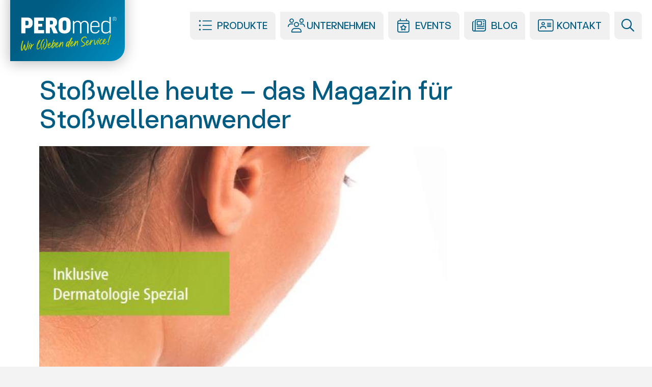

--- FILE ---
content_type: text/html; charset=UTF-8
request_url: https://www.peromed.at/stosswelle-heute-das-magazin-fuer-stosswellenanwender/
body_size: 28767
content:
<!DOCTYPE html>
<html class="no-js" lang="de">
<head>
<meta charset="UTF-8">
<meta name="viewport" content="width=device-width, initial-scale=1.0">
<link rel="pingback" href="https://www.peromed.at/graz/xmlrpc.php">
<meta name='robots' content='index, follow, max-image-preview:large, max-snippet:-1, max-video-preview:-1' />

	<!-- This site is optimized with the Yoast SEO Premium plugin v26.7 (Yoast SEO v26.7) - https://yoast.com/wordpress/plugins/seo/ -->
	<title>Stoßwelle heute - das Magazin für Stoßwellenanwender - PEROmed</title>
	<link rel="canonical" href="https://www.peromed.at/stosswelle-heute-das-magazin-fuer-stosswellenanwender/" />
	<meta property="og:locale" content="de_DE" />
	<meta property="og:type" content="article" />
	<meta property="og:title" content="Stoßwelle heute - das Magazin für Stoßwellenanwender" />
	<meta property="og:description" content="Das neue Magazin Stoßwelle heute für alle Stoßwellenanwender wurde von Storz Medical veröffentlicht. Lesen Sie mehr..." />
	<meta property="og:url" content="https://www.peromed.at/stosswelle-heute-das-magazin-fuer-stosswellenanwender/" />
	<meta property="og:site_name" content="PEROmed" />
	<meta property="article:published_time" content="2018-11-21T15:09:53+00:00" />
	<meta property="og:image" content="https://www.peromed.at/graz/wp-content/uploads/2018/11/Stosswelle-heute.jpg" />
	<meta property="og:image:width" content="570" />
	<meta property="og:image:height" content="879" />
	<meta property="og:image:type" content="image/jpeg" />
	<meta name="author" content="PEROmed" />
	<meta name="twitter:card" content="summary_large_image" />
	<meta name="twitter:label1" content="Geschrieben von" />
	<meta name="twitter:data1" content="PEROmed" />
	<script type="application/ld+json" class="yoast-schema-graph">{"@context":"https://schema.org","@graph":[{"@type":"Article","@id":"https://www.peromed.at/stosswelle-heute-das-magazin-fuer-stosswellenanwender/#article","isPartOf":{"@id":"https://www.peromed.at/stosswelle-heute-das-magazin-fuer-stosswellenanwender/"},"author":{"name":"PEROmed","@id":"https://www.peromed.at/#/schema/person/5072e291aac9e6f87475634ef538c1b0"},"headline":"Stoßwelle heute &#8211; das Magazin für Stoßwellenanwender","datePublished":"2018-11-21T15:09:53+00:00","mainEntityOfPage":{"@id":"https://www.peromed.at/stosswelle-heute-das-magazin-fuer-stosswellenanwender/"},"wordCount":81,"publisher":{"@id":"https://www.peromed.at/#organization"},"image":{"@id":"https://www.peromed.at/stosswelle-heute-das-magazin-fuer-stosswellenanwender/#primaryimage"},"thumbnailUrl":"https://www.peromed.at/graz/wp-content/uploads/2018/11/Stosswelle-heute.jpg","keywords":["Dermatologie","ESWT","Sportmedizin","Storz Medical","Stoßwelle heute"],"articleSection":["Stoßwellen News Orthopädie"],"inLanguage":"de"},{"@type":"WebPage","@id":"https://www.peromed.at/stosswelle-heute-das-magazin-fuer-stosswellenanwender/","url":"https://www.peromed.at/stosswelle-heute-das-magazin-fuer-stosswellenanwender/","name":"Stoßwelle heute - das Magazin für Stoßwellenanwender - PEROmed","isPartOf":{"@id":"https://www.peromed.at/#website"},"primaryImageOfPage":{"@id":"https://www.peromed.at/stosswelle-heute-das-magazin-fuer-stosswellenanwender/#primaryimage"},"image":{"@id":"https://www.peromed.at/stosswelle-heute-das-magazin-fuer-stosswellenanwender/#primaryimage"},"thumbnailUrl":"https://www.peromed.at/graz/wp-content/uploads/2018/11/Stosswelle-heute.jpg","datePublished":"2018-11-21T15:09:53+00:00","breadcrumb":{"@id":"https://www.peromed.at/stosswelle-heute-das-magazin-fuer-stosswellenanwender/#breadcrumb"},"inLanguage":"de","potentialAction":[{"@type":"ReadAction","target":["https://www.peromed.at/stosswelle-heute-das-magazin-fuer-stosswellenanwender/"]}]},{"@type":"ImageObject","inLanguage":"de","@id":"https://www.peromed.at/stosswelle-heute-das-magazin-fuer-stosswellenanwender/#primaryimage","url":"https://www.peromed.at/graz/wp-content/uploads/2018/11/Stosswelle-heute.jpg","contentUrl":"https://www.peromed.at/graz/wp-content/uploads/2018/11/Stosswelle-heute.jpg","width":570,"height":879,"caption":"Stoßwelle heute"},{"@type":"BreadcrumbList","@id":"https://www.peromed.at/stosswelle-heute-das-magazin-fuer-stosswellenanwender/#breadcrumb","itemListElement":[{"@type":"ListItem","position":1,"name":"Startseite","item":"https://www.peromed.at/"},{"@type":"ListItem","position":2,"name":"Blog","item":"https://www.peromed.at/blog/"},{"@type":"ListItem","position":3,"name":"Stoßwelle heute &#8211; das Magazin für Stoßwellenanwender"}]},{"@type":"WebSite","@id":"https://www.peromed.at/#website","url":"https://www.peromed.at/","name":"PEROmed","description":"Ihr Partner für Medizintechnik","publisher":{"@id":"https://www.peromed.at/#organization"},"potentialAction":[{"@type":"SearchAction","target":{"@type":"EntryPoint","urlTemplate":"https://www.peromed.at/?s={search_term_string}"},"query-input":{"@type":"PropertyValueSpecification","valueRequired":true,"valueName":"search_term_string"}}],"inLanguage":"de"},{"@type":"Organization","@id":"https://www.peromed.at/#organization","name":"PEROmed","url":"https://www.peromed.at/","logo":{"@type":"ImageObject","inLanguage":"de","@id":"https://www.peromed.at/#/schema/logo/image/","url":"https://www.peromed.at/graz/wp-content/uploads/2023/01/cropped-PER_Website_Icon.jpg","contentUrl":"https://www.peromed.at/graz/wp-content/uploads/2023/01/cropped-PER_Website_Icon.jpg","width":512,"height":512,"caption":"PEROmed"},"image":{"@id":"https://www.peromed.at/#/schema/logo/image/"}},{"@type":"Person","@id":"https://www.peromed.at/#/schema/person/5072e291aac9e6f87475634ef538c1b0","name":"PEROmed","sameAs":["https://www.peromed.at/graz"],"url":"https://www.peromed.at/author/peromed/"}]}</script>
	<!-- / Yoast SEO Premium plugin. -->


<link rel='dns-prefetch' href='//www.googletagmanager.com' />

<link rel="alternate" type="application/rss+xml" title="PEROmed &raquo; Feed" href="https://www.peromed.at/feed/" />
<link rel="alternate" type="application/rss+xml" title="PEROmed &raquo; Kommentar-Feed" href="https://www.peromed.at/comments/feed/" />
<link rel="alternate" type="text/calendar" title="PEROmed &raquo; iCal Feed" href="https://www.peromed.at/events/?ical=1" />
<link rel="alternate" title="oEmbed (JSON)" type="application/json+oembed" href="https://www.peromed.at/wp-json/oembed/1.0/embed?url=https%3A%2F%2Fwww.peromed.at%2Fstosswelle-heute-das-magazin-fuer-stosswellenanwender%2F" />
<link rel="alternate" title="oEmbed (XML)" type="text/xml+oembed" href="https://www.peromed.at/wp-json/oembed/1.0/embed?url=https%3A%2F%2Fwww.peromed.at%2Fstosswelle-heute-das-magazin-fuer-stosswellenanwender%2F&#038;format=xml" />
<style id='wp-img-auto-sizes-contain-inline-css' type='text/css'>
img:is([sizes=auto i],[sizes^="auto," i]){contain-intrinsic-size:3000px 1500px}
/*# sourceURL=wp-img-auto-sizes-contain-inline-css */
</style>
<link data-minify="1" rel='stylesheet' id='n2go-styles-css' href='https://www.peromed.at/graz/wp-content/cache/min/1/graz/wp-content/plugins/newsletter2go/widget/styles.css?ver=1768420224' type='text/css' media='all' />
<link data-minify="1" rel='stylesheet' id='tribe-events-pro-mini-calendar-block-styles-css' href='https://www.peromed.at/graz/wp-content/cache/min/1/graz/wp-content/plugins/events-calendar-pro/build/css/tribe-events-pro-mini-calendar-block.css?ver=1768420224' type='text/css' media='all' />
<style id='wp-emoji-styles-inline-css' type='text/css'>

	img.wp-smiley, img.emoji {
		display: inline !important;
		border: none !important;
		box-shadow: none !important;
		height: 1em !important;
		width: 1em !important;
		margin: 0 0.07em !important;
		vertical-align: -0.1em !important;
		background: none !important;
		padding: 0 !important;
	}
/*# sourceURL=wp-emoji-styles-inline-css */
</style>
<link rel='stylesheet' id='wp-block-library-css' href='https://www.peromed.at/graz/wp-includes/css/dist/block-library/style.min.css?ver=6.9' type='text/css' media='all' />
<style id='global-styles-inline-css' type='text/css'>
:root{--wp--preset--aspect-ratio--square: 1;--wp--preset--aspect-ratio--4-3: 4/3;--wp--preset--aspect-ratio--3-4: 3/4;--wp--preset--aspect-ratio--3-2: 3/2;--wp--preset--aspect-ratio--2-3: 2/3;--wp--preset--aspect-ratio--16-9: 16/9;--wp--preset--aspect-ratio--9-16: 9/16;--wp--preset--color--black: #000000;--wp--preset--color--cyan-bluish-gray: #abb8c3;--wp--preset--color--white: #ffffff;--wp--preset--color--pale-pink: #f78da7;--wp--preset--color--vivid-red: #cf2e2e;--wp--preset--color--luminous-vivid-orange: #ff6900;--wp--preset--color--luminous-vivid-amber: #fcb900;--wp--preset--color--light-green-cyan: #7bdcb5;--wp--preset--color--vivid-green-cyan: #00d084;--wp--preset--color--pale-cyan-blue: #8ed1fc;--wp--preset--color--vivid-cyan-blue: #0693e3;--wp--preset--color--vivid-purple: #9b51e0;--wp--preset--gradient--vivid-cyan-blue-to-vivid-purple: linear-gradient(135deg,rgb(6,147,227) 0%,rgb(155,81,224) 100%);--wp--preset--gradient--light-green-cyan-to-vivid-green-cyan: linear-gradient(135deg,rgb(122,220,180) 0%,rgb(0,208,130) 100%);--wp--preset--gradient--luminous-vivid-amber-to-luminous-vivid-orange: linear-gradient(135deg,rgb(252,185,0) 0%,rgb(255,105,0) 100%);--wp--preset--gradient--luminous-vivid-orange-to-vivid-red: linear-gradient(135deg,rgb(255,105,0) 0%,rgb(207,46,46) 100%);--wp--preset--gradient--very-light-gray-to-cyan-bluish-gray: linear-gradient(135deg,rgb(238,238,238) 0%,rgb(169,184,195) 100%);--wp--preset--gradient--cool-to-warm-spectrum: linear-gradient(135deg,rgb(74,234,220) 0%,rgb(151,120,209) 20%,rgb(207,42,186) 40%,rgb(238,44,130) 60%,rgb(251,105,98) 80%,rgb(254,248,76) 100%);--wp--preset--gradient--blush-light-purple: linear-gradient(135deg,rgb(255,206,236) 0%,rgb(152,150,240) 100%);--wp--preset--gradient--blush-bordeaux: linear-gradient(135deg,rgb(254,205,165) 0%,rgb(254,45,45) 50%,rgb(107,0,62) 100%);--wp--preset--gradient--luminous-dusk: linear-gradient(135deg,rgb(255,203,112) 0%,rgb(199,81,192) 50%,rgb(65,88,208) 100%);--wp--preset--gradient--pale-ocean: linear-gradient(135deg,rgb(255,245,203) 0%,rgb(182,227,212) 50%,rgb(51,167,181) 100%);--wp--preset--gradient--electric-grass: linear-gradient(135deg,rgb(202,248,128) 0%,rgb(113,206,126) 100%);--wp--preset--gradient--midnight: linear-gradient(135deg,rgb(2,3,129) 0%,rgb(40,116,252) 100%);--wp--preset--font-size--small: 13px;--wp--preset--font-size--medium: 20px;--wp--preset--font-size--large: 36px;--wp--preset--font-size--x-large: 42px;--wp--preset--spacing--20: 0.44rem;--wp--preset--spacing--30: 0.67rem;--wp--preset--spacing--40: 1rem;--wp--preset--spacing--50: 1.5rem;--wp--preset--spacing--60: 2.25rem;--wp--preset--spacing--70: 3.38rem;--wp--preset--spacing--80: 5.06rem;--wp--preset--shadow--natural: 6px 6px 9px rgba(0, 0, 0, 0.2);--wp--preset--shadow--deep: 12px 12px 50px rgba(0, 0, 0, 0.4);--wp--preset--shadow--sharp: 6px 6px 0px rgba(0, 0, 0, 0.2);--wp--preset--shadow--outlined: 6px 6px 0px -3px rgb(255, 255, 255), 6px 6px rgb(0, 0, 0);--wp--preset--shadow--crisp: 6px 6px 0px rgb(0, 0, 0);}:where(.is-layout-flex){gap: 0.5em;}:where(.is-layout-grid){gap: 0.5em;}body .is-layout-flex{display: flex;}.is-layout-flex{flex-wrap: wrap;align-items: center;}.is-layout-flex > :is(*, div){margin: 0;}body .is-layout-grid{display: grid;}.is-layout-grid > :is(*, div){margin: 0;}:where(.wp-block-columns.is-layout-flex){gap: 2em;}:where(.wp-block-columns.is-layout-grid){gap: 2em;}:where(.wp-block-post-template.is-layout-flex){gap: 1.25em;}:where(.wp-block-post-template.is-layout-grid){gap: 1.25em;}.has-black-color{color: var(--wp--preset--color--black) !important;}.has-cyan-bluish-gray-color{color: var(--wp--preset--color--cyan-bluish-gray) !important;}.has-white-color{color: var(--wp--preset--color--white) !important;}.has-pale-pink-color{color: var(--wp--preset--color--pale-pink) !important;}.has-vivid-red-color{color: var(--wp--preset--color--vivid-red) !important;}.has-luminous-vivid-orange-color{color: var(--wp--preset--color--luminous-vivid-orange) !important;}.has-luminous-vivid-amber-color{color: var(--wp--preset--color--luminous-vivid-amber) !important;}.has-light-green-cyan-color{color: var(--wp--preset--color--light-green-cyan) !important;}.has-vivid-green-cyan-color{color: var(--wp--preset--color--vivid-green-cyan) !important;}.has-pale-cyan-blue-color{color: var(--wp--preset--color--pale-cyan-blue) !important;}.has-vivid-cyan-blue-color{color: var(--wp--preset--color--vivid-cyan-blue) !important;}.has-vivid-purple-color{color: var(--wp--preset--color--vivid-purple) !important;}.has-black-background-color{background-color: var(--wp--preset--color--black) !important;}.has-cyan-bluish-gray-background-color{background-color: var(--wp--preset--color--cyan-bluish-gray) !important;}.has-white-background-color{background-color: var(--wp--preset--color--white) !important;}.has-pale-pink-background-color{background-color: var(--wp--preset--color--pale-pink) !important;}.has-vivid-red-background-color{background-color: var(--wp--preset--color--vivid-red) !important;}.has-luminous-vivid-orange-background-color{background-color: var(--wp--preset--color--luminous-vivid-orange) !important;}.has-luminous-vivid-amber-background-color{background-color: var(--wp--preset--color--luminous-vivid-amber) !important;}.has-light-green-cyan-background-color{background-color: var(--wp--preset--color--light-green-cyan) !important;}.has-vivid-green-cyan-background-color{background-color: var(--wp--preset--color--vivid-green-cyan) !important;}.has-pale-cyan-blue-background-color{background-color: var(--wp--preset--color--pale-cyan-blue) !important;}.has-vivid-cyan-blue-background-color{background-color: var(--wp--preset--color--vivid-cyan-blue) !important;}.has-vivid-purple-background-color{background-color: var(--wp--preset--color--vivid-purple) !important;}.has-black-border-color{border-color: var(--wp--preset--color--black) !important;}.has-cyan-bluish-gray-border-color{border-color: var(--wp--preset--color--cyan-bluish-gray) !important;}.has-white-border-color{border-color: var(--wp--preset--color--white) !important;}.has-pale-pink-border-color{border-color: var(--wp--preset--color--pale-pink) !important;}.has-vivid-red-border-color{border-color: var(--wp--preset--color--vivid-red) !important;}.has-luminous-vivid-orange-border-color{border-color: var(--wp--preset--color--luminous-vivid-orange) !important;}.has-luminous-vivid-amber-border-color{border-color: var(--wp--preset--color--luminous-vivid-amber) !important;}.has-light-green-cyan-border-color{border-color: var(--wp--preset--color--light-green-cyan) !important;}.has-vivid-green-cyan-border-color{border-color: var(--wp--preset--color--vivid-green-cyan) !important;}.has-pale-cyan-blue-border-color{border-color: var(--wp--preset--color--pale-cyan-blue) !important;}.has-vivid-cyan-blue-border-color{border-color: var(--wp--preset--color--vivid-cyan-blue) !important;}.has-vivid-purple-border-color{border-color: var(--wp--preset--color--vivid-purple) !important;}.has-vivid-cyan-blue-to-vivid-purple-gradient-background{background: var(--wp--preset--gradient--vivid-cyan-blue-to-vivid-purple) !important;}.has-light-green-cyan-to-vivid-green-cyan-gradient-background{background: var(--wp--preset--gradient--light-green-cyan-to-vivid-green-cyan) !important;}.has-luminous-vivid-amber-to-luminous-vivid-orange-gradient-background{background: var(--wp--preset--gradient--luminous-vivid-amber-to-luminous-vivid-orange) !important;}.has-luminous-vivid-orange-to-vivid-red-gradient-background{background: var(--wp--preset--gradient--luminous-vivid-orange-to-vivid-red) !important;}.has-very-light-gray-to-cyan-bluish-gray-gradient-background{background: var(--wp--preset--gradient--very-light-gray-to-cyan-bluish-gray) !important;}.has-cool-to-warm-spectrum-gradient-background{background: var(--wp--preset--gradient--cool-to-warm-spectrum) !important;}.has-blush-light-purple-gradient-background{background: var(--wp--preset--gradient--blush-light-purple) !important;}.has-blush-bordeaux-gradient-background{background: var(--wp--preset--gradient--blush-bordeaux) !important;}.has-luminous-dusk-gradient-background{background: var(--wp--preset--gradient--luminous-dusk) !important;}.has-pale-ocean-gradient-background{background: var(--wp--preset--gradient--pale-ocean) !important;}.has-electric-grass-gradient-background{background: var(--wp--preset--gradient--electric-grass) !important;}.has-midnight-gradient-background{background: var(--wp--preset--gradient--midnight) !important;}.has-small-font-size{font-size: var(--wp--preset--font-size--small) !important;}.has-medium-font-size{font-size: var(--wp--preset--font-size--medium) !important;}.has-large-font-size{font-size: var(--wp--preset--font-size--large) !important;}.has-x-large-font-size{font-size: var(--wp--preset--font-size--x-large) !important;}
/*# sourceURL=global-styles-inline-css */
</style>

<style id='classic-theme-styles-inline-css' type='text/css'>
/*! This file is auto-generated */
.wp-block-button__link{color:#fff;background-color:#32373c;border-radius:9999px;box-shadow:none;text-decoration:none;padding:calc(.667em + 2px) calc(1.333em + 2px);font-size:1.125em}.wp-block-file__button{background:#32373c;color:#fff;text-decoration:none}
/*# sourceURL=/wp-includes/css/classic-themes.min.css */
</style>
<link data-minify="1" rel='stylesheet' id='lbwps-styles-photoswipe5-main-css' href='https://www.peromed.at/graz/wp-content/cache/min/1/graz/wp-content/plugins/lightbox-photoswipe/assets/ps5/styles/main.css?ver=1768420224' type='text/css' media='all' />
<link data-minify="1" rel='stylesheet' id='dashicons-css' href='https://www.peromed.at/graz/wp-content/cache/min/1/graz/wp-includes/css/dashicons.min.css?ver=1768420224' type='text/css' media='all' />
<link data-minify="1" rel='stylesheet' id='x-stack-css' href='https://www.peromed.at/graz/wp-content/cache/min/1/graz/wp-content/themes/pro/framework/dist/css/site/stacks/renew.css?ver=1768420225' type='text/css' media='all' />
<link rel='stylesheet' id='x-child-css' href='https://www.peromed.at/graz/wp-content/themes/pro-child/style.css?ver=6.7.10' type='text/css' media='all' />
<link data-minify="1" rel='stylesheet' id='borlabs-cookie-custom-css' href='https://www.peromed.at/graz/wp-content/cache/min/1/graz/wp-content/cache/borlabs-cookie/1/borlabs-cookie-1-de.css?ver=1768420225' type='text/css' media='all' />
<style id='cs-inline-css' type='text/css'>
@media (min-width:1200px){.x-hide-xl{display:none !important;}}@media (min-width:979px) and (max-width:1199px){.x-hide-lg{display:none !important;}}@media (min-width:767px) and (max-width:978px){.x-hide-md{display:none !important;}}@media (min-width:480px) and (max-width:766px){.x-hide-sm{display:none !important;}}@media (max-width:479px){.x-hide-xs{display:none !important;}} a,h1 a:hover,h2 a:hover,h3 a:hover,h4 a:hover,h5 a:hover,h6 a:hover,.x-comment-time:hover,#reply-title small a,.comment-reply-link:hover,.x-comment-author a:hover,.x-recent-posts a:hover .h-recent-posts{color:#005c82;}a:hover,#reply-title small a:hover{color:#c8d300;}.entry-title i,.entry-title svg{color:transparent;}a.x-img-thumbnail:hover,li.bypostauthor > article.comment{border-color:#005c82;}.flex-direction-nav a,.flex-control-nav a:hover,.flex-control-nav a.flex-active,.x-dropcap,.x-skill-bar .bar,.x-pricing-column.featured h2,.h-comments-title small,.x-pagination a:hover,.woocommerce-pagination a:hover,.x-entry-share .x-share:hover,.entry-thumb,.widget_tag_cloud .tagcloud a:hover,.widget_product_tag_cloud .tagcloud a:hover,.x-highlight,.x-recent-posts .x-recent-posts-img:after,.x-portfolio-filters{background-color:#005c82;}.x-portfolio-filters:hover{background-color:#c8d300;}.x-main{width:calc(72% - 3.20197%);}.x-sidebar{width:calc(100% - 3.20197% - 72%);}.h-landmark{font-weight:300;}.x-comment-author a{color:rgb(64,64,64);}.x-comment-author a,.comment-form-author label,.comment-form-email label,.comment-form-url label,.comment-form-rating label,.comment-form-comment label,.widget_calendar #wp-calendar caption,.widget_calendar #wp-calendar th,.x-accordion-heading .x-accordion-toggle,.x-nav-tabs > li > a:hover,.x-nav-tabs > .active > a,.x-nav-tabs > .active > a:hover{color:#005c82;}.widget_calendar #wp-calendar th{border-bottom-color:#005c82;}.x-pagination span.current,.woocommerce-pagination span[aria-current],.x-portfolio-filters-menu,.widget_tag_cloud .tagcloud a,.h-feature-headline span i,.widget_price_filter .ui-slider .ui-slider-handle{background-color:#005c82;}@media (max-width:978.98px){}html{font-size:15px;}@media (min-width:500px){html{font-size:calc(15px + (18 - 15) * ((100vw - 500px) / (1000 - 500)));}}@media (min-width:1000px){html{font-size:18px;}}body{font-style:normal;font-weight:300;color:rgb(64,64,64);background-color:#f3f3f3;}.w-b{font-weight:300 !important;}h1,h2,h3,h4,h5,h6,.h1,.h2,.h3,.h4,.h5,.h6,.x-text-headline{font-family:"turnkey",sans-serif;font-style:normal;font-weight:500;}h1,.h1{letter-spacing:0em;}h2,.h2{letter-spacing:0em;}h3,.h3{letter-spacing:0em;}h4,.h4{letter-spacing:0em;}h5,.h5{letter-spacing:0em;}h6,.h6{letter-spacing:0em;}.w-h{font-weight:500 !important;}.x-container.width{width:88%;}.x-container.max{max-width:1400px;}.x-bar-content.x-container.width{flex-basis:88%;}.x-main.full{float:none;clear:both;display:block;width:auto;}@media (max-width:978.98px){.x-main.full,.x-main.left,.x-main.right,.x-sidebar.left,.x-sidebar.right{float:none;display:block;width:auto !important;}}.entry-header,.entry-content{font-size:1.15rem;}body,input,button,select,textarea{font-family:"turnkey",sans-serif;}h1,h2,h3,h4,h5,h6,.h1,.h2,.h3,.h4,.h5,.h6,h1 a,h2 a,h3 a,h4 a,h5 a,h6 a,.h1 a,.h2 a,.h3 a,.h4 a,.h5 a,.h6 a,blockquote{color:#005c82;}.cfc-h-tx{color:#005c82 !important;}.cfc-h-bd{border-color:#005c82 !important;}.cfc-h-bg{background-color:#005c82 !important;}.cfc-b-tx{color:rgb(64,64,64) !important;}.cfc-b-bd{border-color:rgb(64,64,64) !important;}.cfc-b-bg{background-color:rgb(64,64,64) !important;}.x-btn,.button,[type="submit"]{color:rgb(255,255,255);border-color:rgba(172,17,0,0);background-color:#005c82;text-shadow:0 0.075em 0.075em rgba(0,0,0,0.5);border-radius:0.25em;}.x-btn:hover,.button:hover,[type="submit"]:hover{color:rgb(255,255,255);border-color:rgba(96,9,0,0);background-color:#c8d300;text-shadow:0 0.075em 0.075em rgba(0,0,0,0.5);}.x-btn.x-btn-real,.x-btn.x-btn-real:hover{margin-bottom:0.25em;text-shadow:0 0.075em 0.075em rgba(0,0,0,0.65);}.x-btn.x-btn-real{box-shadow:0 0.25em 0 0 #a71000,0 4px 9px rgba(0,0,0,0.75);}.x-btn.x-btn-real:hover{box-shadow:0 0.25em 0 0 #a71000,0 4px 9px rgba(0,0,0,0.75);}.x-btn.x-btn-flat,.x-btn.x-btn-flat:hover{margin-bottom:0;text-shadow:0 0.075em 0.075em rgba(0,0,0,0.65);box-shadow:none;}.x-btn.x-btn-transparent,.x-btn.x-btn-transparent:hover{margin-bottom:0;border-width:3px;text-shadow:none;text-transform:uppercase;background-color:transparent;box-shadow:none;}.bg .mejs-container,.x-video .mejs-container{position:unset !important;} @font-face{font-family:'FontAwesomePro';font-style:normal;font-weight:900;font-display:block;src:url('https://www.peromed.at/graz/wp-content/themes/pro/cornerstone/assets/fonts/fa-solid-900.woff2?ver=6.7.2') format('woff2'),url('https://www.peromed.at/graz/wp-content/themes/pro/cornerstone/assets/fonts/fa-solid-900.ttf?ver=6.7.2') format('truetype');}[data-x-fa-pro-icon]{font-family:"FontAwesomePro" !important;}[data-x-fa-pro-icon]:before{content:attr(data-x-fa-pro-icon);}[data-x-icon],[data-x-icon-o],[data-x-icon-l],[data-x-icon-s],[data-x-icon-b],[data-x-icon-sr],[data-x-icon-ss],[data-x-icon-sl],[data-x-fa-pro-icon],[class*="cs-fa-"]{display:inline-flex;font-style:normal;font-weight:400;text-decoration:inherit;text-rendering:auto;-webkit-font-smoothing:antialiased;-moz-osx-font-smoothing:grayscale;}[data-x-icon].left,[data-x-icon-o].left,[data-x-icon-l].left,[data-x-icon-s].left,[data-x-icon-b].left,[data-x-icon-sr].left,[data-x-icon-ss].left,[data-x-icon-sl].left,[data-x-fa-pro-icon].left,[class*="cs-fa-"].left{margin-right:0.5em;}[data-x-icon].right,[data-x-icon-o].right,[data-x-icon-l].right,[data-x-icon-s].right,[data-x-icon-b].right,[data-x-icon-sr].right,[data-x-icon-ss].right,[data-x-icon-sl].right,[data-x-fa-pro-icon].right,[class*="cs-fa-"].right{margin-left:0.5em;}[data-x-icon]:before,[data-x-icon-o]:before,[data-x-icon-l]:before,[data-x-icon-s]:before,[data-x-icon-b]:before,[data-x-icon-sr]:before,[data-x-icon-ss]:before,[data-x-icon-sl]:before,[data-x-fa-pro-icon]:before,[class*="cs-fa-"]:before{line-height:1;}@font-face{font-family:'FontAwesome';font-style:normal;font-weight:900;font-display:block;src:url('https://www.peromed.at/graz/wp-content/themes/pro/cornerstone/assets/fonts/fa-solid-900.woff2?ver=6.7.2') format('woff2'),url('https://www.peromed.at/graz/wp-content/themes/pro/cornerstone/assets/fonts/fa-solid-900.ttf?ver=6.7.2') format('truetype');}[data-x-icon],[data-x-icon-s],[data-x-icon][class*="cs-fa-"]{font-family:"FontAwesome" !important;font-weight:900;}[data-x-icon]:before,[data-x-icon][class*="cs-fa-"]:before{content:attr(data-x-icon);}[data-x-icon-s]:before{content:attr(data-x-icon-s);}@font-face{font-family:'FontAwesomeRegular';font-style:normal;font-weight:400;font-display:block;src:url('https://www.peromed.at/graz/wp-content/themes/pro/cornerstone/assets/fonts/fa-regular-400.woff2?ver=6.7.2') format('woff2'),url('https://www.peromed.at/graz/wp-content/themes/pro/cornerstone/assets/fonts/fa-regular-400.ttf?ver=6.7.2') format('truetype');}@font-face{font-family:'FontAwesomePro';font-style:normal;font-weight:400;font-display:block;src:url('https://www.peromed.at/graz/wp-content/themes/pro/cornerstone/assets/fonts/fa-regular-400.woff2?ver=6.7.2') format('woff2'),url('https://www.peromed.at/graz/wp-content/themes/pro/cornerstone/assets/fonts/fa-regular-400.ttf?ver=6.7.2') format('truetype');}[data-x-icon-o]{font-family:"FontAwesomeRegular" !important;}[data-x-icon-o]:before{content:attr(data-x-icon-o);}@font-face{font-family:'FontAwesomeLight';font-style:normal;font-weight:300;font-display:block;src:url('https://www.peromed.at/graz/wp-content/themes/pro/cornerstone/assets/fonts/fa-light-300.woff2?ver=6.7.2') format('woff2'),url('https://www.peromed.at/graz/wp-content/themes/pro/cornerstone/assets/fonts/fa-light-300.ttf?ver=6.7.2') format('truetype');}@font-face{font-family:'FontAwesomePro';font-style:normal;font-weight:300;font-display:block;src:url('https://www.peromed.at/graz/wp-content/themes/pro/cornerstone/assets/fonts/fa-light-300.woff2?ver=6.7.2') format('woff2'),url('https://www.peromed.at/graz/wp-content/themes/pro/cornerstone/assets/fonts/fa-light-300.ttf?ver=6.7.2') format('truetype');}[data-x-icon-l]{font-family:"FontAwesomeLight" !important;font-weight:300;}[data-x-icon-l]:before{content:attr(data-x-icon-l);}@font-face{font-family:'FontAwesomeBrands';font-style:normal;font-weight:normal;font-display:block;src:url('https://www.peromed.at/graz/wp-content/themes/pro/cornerstone/assets/fonts/fa-brands-400.woff2?ver=6.7.2') format('woff2'),url('https://www.peromed.at/graz/wp-content/themes/pro/cornerstone/assets/fonts/fa-brands-400.ttf?ver=6.7.2') format('truetype');}[data-x-icon-b]{font-family:"FontAwesomeBrands" !important;}[data-x-icon-b]:before{content:attr(data-x-icon-b);}.widget.widget_rss li .rsswidget:before{content:"\f35d";padding-right:0.4em;font-family:"FontAwesome";} .m3ku-0.x-bar{height:100px;border-top-width:0;border-right-width:0;border-bottom-width:0;border-left-width:0;font-size:1em;z-index:9999;}.m3ku-0 .x-bar-content{display:flex;flex-direction:row;justify-content:space-between;align-items:center;flex-grow:0;flex-shrink:1;flex-basis:100%;height:100px;max-width:1400px;}.m3ku-0.x-bar-outer-spacers:after,.m3ku-0.x-bar-outer-spacers:before{flex-basis:20px;width:20px!important;height:20px;}.m3ku-0.x-bar-space{font-size:1em;height:100px;}.m3ku-1{transform-origin:50% 0%;transition-timing-function:cubic-bezier(0.400,0.000,1.000,1.000);}:where(body:not(.tco-disable-effects)) .m3ku-1:is(.x-effect-exit,.x-effect-entering,.x-effect-exiting) {animation-delay:0ms;animation-duration:1000ms;animation-timing-function:cubic-bezier(0.400,0.000,0.200,1.000);transition-delay:0ms;transition-duration:1000ms;transition-timing-function:cubic-bezier(0.400,0.000,0.200,1.000);}.m3ku-1:is(.x-effect-enter){transform:translate(0px,0px);}:where(body:not(.tco-disable-effects)) .m3ku-1:is(.x-effect-exit){transform:translate(0px,-1rem);}.m3ku-2{opacity:0.75;}.m3ku-3{filter:grayscale(100%);}:where(body:not(.tco-disable-effects)) .m3ku-3:hover,:where(body:not(.tco-disable-effects)) [data-x-effect-provider*="effects"]:hover .m3ku-3{opacity:1;filter:contrast(100%);}.m3ku-4{opacity:0.6;}.m3ku-5{opacity:0.5;}.m3ku-6.x-bar-container{display:flex;flex-direction:row;flex-basis:auto;border-top-width:0;border-right-width:0;border-bottom-width:0;border-left-width:0;font-size:1em;z-index:auto;}.m3ku-7.x-bar-container{justify-content:space-between;flex-grow:0;flex-shrink:1;}.m3ku-8.x-bar-container{align-items:flex-end;height:140px;border-top-left-radius:0em;border-top-right-radius:0em;border-bottom-right-radius:1.5em;border-bottom-left-radius:0em;padding-top:30px;padding-right:15px;padding-bottom:20px;padding-left:20px;box-shadow:0em 0.15em 1.5em 0.1em rgba(0,0,0,0.25);}.m3ku-9.x-bar-container{justify-content:flex-end;flex-grow:1;flex-shrink:0;}.m3ku-a.x-bar-container{align-items:center;}.m3ku-b.x-image{font-size:1em;border-top-width:0;border-right-width:0;border-bottom-width:0;border-left-width:0;}.m3ku-b.x-image img{aspect-ratio:auto;}.m3ku-c.x-image{max-width:190px;}.m3ku-e.x-image{padding-top:0.5em;padding-bottom:0.5em;}.m3ku-f.x-image{padding-right:1em;}.m3ku-g.x-image{padding-left:0.5em;}.m3ku-h.x-image{max-width:160px;}.m3ku-i.x-image{padding-left:1em;}.m3ku-j.x-image{max-width:110px;padding-top:1.25em;padding-bottom:0.75em;}.m3ku-k.x-image{max-width:135px;}.m3ku-l.x-image{max-width:170px;}.m3ku-m.x-image{max-width:145px;}.m3ku-n.x-image{max-width:150px;}.m3ku-o.x-anchor {margin-top:0.5em;margin-bottom:0.5em;margin-left:0.25em;}.m3ku-o.x-anchor .x-graphic-icon {width:1em;height:1em;line-height:1em;}.m3ku-p.x-anchor {margin-right:0.25em;}.m3ku-p.x-anchor .x-anchor-content {padding-top:0.5em;padding-bottom:0.5em;}.m3ku-p.x-anchor .x-anchor-text-primary {font-family:"turnkey",sans-serif;font-weight:500;}.m3ku-q.x-anchor {border-top-width:0;border-right-width:0;border-bottom-width:0;border-left-width:0;font-size:1em;}.m3ku-q.x-anchor .x-anchor-content {display:flex;}.m3ku-r.x-anchor {border-top-left-radius:0em;border-bottom-right-radius:0em;}.m3ku-r.x-anchor .x-anchor-content {justify-content:center;}.m3ku-s.x-anchor {border-top-right-radius:0.5em;border-bottom-left-radius:0.5em;}.m3ku-t.x-anchor {background-color:rgb(240,240,240);}.m3ku-t.x-anchor:hover,.m3ku-t.x-anchor[class*="active"],[data-x-effect-provider*="colors"]:hover .m3ku-t.x-anchor {background-color:#005c82;}.m3ku-u.x-anchor .x-anchor-content {flex-direction:row;}.m3ku-v.x-anchor .x-anchor-content {align-items:center;}.m3ku-w.x-anchor .x-anchor-content {padding-right:0.6em;padding-left:0.6em;}.m3ku-w.x-anchor .x-anchor-text {margin-right:5px;}.m3ku-w.x-anchor .x-anchor-text-primary {font-size:1.1em;}.m3ku-x.x-anchor .x-anchor-text {margin-top:5px;margin-bottom:5px;}.m3ku-y.x-anchor .x-anchor-text {margin-left:5px;}.m3ku-z.x-anchor .x-anchor-text-primary {font-style:normal;}.m3ku-10.x-anchor .x-anchor-text-primary {line-height:1;}.m3ku-11.x-anchor .x-anchor-text-primary {text-transform:uppercase;}.m3ku-12.x-anchor .x-anchor-text-primary {color:#005c82;}.m3ku-13.x-anchor:hover .x-anchor-text-primary,.m3ku-13.x-anchor[class*="active"] .x-anchor-text-primary,[data-x-effect-provider*="colors"]:hover .m3ku-13.x-anchor .x-anchor-text-primary {color:rgb(255,255,255);}.m3ku-14.x-anchor .x-graphic {margin-top:5px;margin-right:5px;margin-bottom:5px;margin-left:5px;}.m3ku-15.x-anchor .x-graphic-icon {font-size:1.5em;}.m3ku-16.x-anchor .x-graphic-icon {color:#005c82;}.m3ku-16.x-anchor:hover .x-graphic-icon,.m3ku-16.x-anchor[class*="active"] .x-graphic-icon,[data-x-effect-provider*="colors"]:hover .m3ku-16.x-anchor .x-graphic-icon {color:rgb(255,255,255);}.m3ku-17.x-anchor .x-graphic-icon {border-top-width:0;border-right-width:0;border-bottom-width:0;border-left-width:0;}.m3ku-18.x-anchor .x-toggle {color:rgba(0,0,0,1);}.m3ku-18.x-anchor:hover .x-toggle,.m3ku-18.x-anchor[class*="active"] .x-toggle,[data-x-effect-provider*="colors"]:hover .m3ku-18.x-anchor .x-toggle {color:rgba(0,0,0,0.5);}.m3ku-18.x-anchor .x-toggle-burger {width:10em;font-size:2px;}.m3ku-19.x-anchor .x-toggle-burger {margin-top:3em;margin-right:0;margin-bottom:3em;margin-left:0;}.m3ku-19.x-anchor .x-toggle-burger-bun-t {transform:translate3d(0,calc(3em * -1),0);}.m3ku-19.x-anchor .x-toggle-burger-bun-b {transform:translate3d(0,3em,0);}.m3ku-1a.x-anchor {width:none;background-color:transparent;}.m3ku-1a.x-anchor .x-anchor-content {flex-direction:column;flex-wrap:wrap;align-content:flex-start;}.m3ku-1a.x-anchor .x-anchor-text {margin-top:4px;margin-right:0px;margin-bottom:4px;margin-left:0px;}.m3ku-1a.x-anchor .x-anchor-text-primary {font-size:1.3em;font-weight:500;color:rgb(255,255,255);}.m3ku-1a.x-anchor:hover .x-anchor-text-primary,.m3ku-1a.x-anchor[class*="active"] .x-anchor-text-primary,[data-x-effect-provider*="colors"]:hover .m3ku-1a.x-anchor .x-anchor-text-primary {color:#005c82;}.m3ku-1d.x-anchor .x-anchor-content {justify-content:flex-start;}.m3ku-1e.x-anchor .x-anchor-content {align-items:flex-start;}.m3ku-1g.x-anchor .x-anchor-text-primary {font-family:"turnkey",sans-serif;}.m3ku-1h.x-anchor .x-anchor-content {padding-top:0.75em;padding-right:0.75em;padding-bottom:0.75em;padding-left:0.75em;}.m3ku-1h.x-anchor .x-anchor-text-primary {font-family:inherit;font-weight:inherit;color:rgba(0,0,0,1);}.m3ku-1h.x-anchor:hover .x-anchor-text-primary,.m3ku-1h.x-anchor[class*="active"] .x-anchor-text-primary,[data-x-effect-provider*="colors"]:hover .m3ku-1h.x-anchor .x-anchor-text-primary {color:rgba(0,0,0,0.5);}.m3ku-1h.x-anchor .x-anchor-sub-indicator {margin-top:5px;margin-right:5px;margin-bottom:5px;margin-left:5px;font-size:1em;color:rgba(0,0,0,1);}.m3ku-1h.x-anchor:hover .x-anchor-sub-indicator,.m3ku-1h.x-anchor[class*="active"] .x-anchor-sub-indicator,[data-x-effect-provider*="colors"]:hover .m3ku-1h.x-anchor .x-anchor-sub-indicator {color:rgba(0,0,0,0.5);}.m3ku-1i.x-anchor .x-anchor-text {margin-right:auto;}.m3ku-1j.x-anchor .x-anchor-text-primary {font-size:1em;}.m3ku-1k.x-anchor {margin-top:0em;margin-bottom:0.25em;border-top-left-radius:0.1em;border-bottom-right-radius:0.1em;}.m3ku-1k.x-anchor .x-anchor-content {padding-right:0.64em;padding-left:0.64em;}.m3ku-1k.x-anchor .x-anchor-text-primary {line-height:1.2;}.m3ku-1k.x-anchor,.m3ku-1k.x-anchor :not([data-x-particle]) {transition-duration:0ms;}.m3ku-1l.x-anchor {margin-left:0em;}.m3ku-1n.x-anchor {width:3em;height:3em;}.m3ku-1n.x-anchor .x-graphic-icon {font-size:1.4em;}.m3ku-1o.x-anchor {margin-right:0em;}.m3ku-1p.x-anchor {width:4em;height:4em;}.m3ku-1p.x-anchor .x-graphic-icon {font-size:1.25em;width:auto;color:rgba(0,0,0,1);}.m3ku-1p.x-anchor:hover .x-graphic-icon,.m3ku-1p.x-anchor[class*="active"] .x-graphic-icon,[data-x-effect-provider*="colors"]:hover .m3ku-1p.x-anchor .x-graphic-icon {color:rgba(0,0,0,0.5);}.m3ku-1p.x-anchor .x-toggle {color:#005c82;}.m3ku-1p.x-anchor:hover .x-toggle,.m3ku-1p.x-anchor[class*="active"] .x-toggle,[data-x-effect-provider*="colors"]:hover .m3ku-1p.x-anchor .x-toggle {color:rgb(255,255,255);}.m3ku-1p.x-anchor .x-toggle-burger {width:15em;font-size:2.5px;}.m3ku-1q.x-anchor {margin-top:6px;margin-right:0px;margin-left:0px;box-shadow:0em 0em 1em 0em rgba(0,0,0,0.14);}.m3ku-1q.x-anchor .x-anchor-content {padding-top:1em;padding-bottom:1em;}.m3ku-1q.x-anchor .x-anchor-text {margin-left:10px;}.m3ku-1q.x-anchor .x-anchor-text-primary {font-size:1.25em;letter-spacing:0.01em;margin-right:calc(0.01em * -1);}.m3ku-1q.x-anchor .x-graphic-icon {width:1.25em;height:1.25em;line-height:1.25em;}.m3ku-1r.x-anchor {margin-bottom:0.1em;}.m3ku-1r.x-anchor .x-anchor-content {padding-right:1em;padding-left:1em;}.m3ku-1r.x-anchor .x-anchor-text-primary {font-weight:500;}.m3ku-1s.x-anchor {margin-top:0.1em;background-color:rgb(213,216,218);}.m3ku-1s.x-anchor .x-anchor-content {padding-top:0.6em;padding-bottom:0.6em;}.m3ku-1s.x-anchor:hover,.m3ku-1s.x-anchor[class*="active"],[data-x-effect-provider*="colors"]:hover .m3ku-1s.x-anchor {background-color:#008ec1;}.m3ku-1s.x-anchor .x-anchor-text-primary {color:rgb(50,50,50);}.m3ku-1s.x-anchor .x-anchor-sub-indicator {width:1.25em;height:1.25em;line-height:1.25em;margin-top:4px;margin-right:0px;margin-bottom:0px;margin-left:0px;font-size:1.5em;color:rgb(50,50,50);}.m3ku-1s.x-anchor:hover .x-anchor-sub-indicator,.m3ku-1s.x-anchor[class*="active"] .x-anchor-sub-indicator,[data-x-effect-provider*="colors"]:hover .m3ku-1s.x-anchor .x-anchor-sub-indicator {color:rgb(255,255,255);}.m3ku-1t {overflow-x:hidden;overflow-y:hidden;display:flex;flex-direction:column;justify-content:flex-start;align-items:stretch;min-width:18em;max-width:720px;font-size:16px;border-top-left-radius:0em;border-top-right-radius:1em;border-bottom-right-radius:0em;border-bottom-left-radius:1em;background-color:rgb(255,255,255);box-shadow:0em 1.25em 2em 0em rgba(0,0,0,0.15);}.m3ku-1t[data-x-stem-menu-top],.m3ku-1t[data-x-stem-root] {margin-top:0.5em;margin-right:0em;margin-bottom:0em;margin-left:0em;}.m3ku-1u {border-top-width:0;border-right-width:0;border-bottom-width:0;border-left-width:0;transition-duration:500ms,500ms,0s;transition-timing-function:cubic-bezier(0.400,0.000,0.200,1.000);}.m3ku-1u:not(.x-active) {transition-delay:0s,0s,500ms;}.m3ku-1v .x-dropdown {width:14em;font-size:16px;border-top-width:0;border-right-width:0;border-bottom-width:0;border-left-width:0;background-color:rgb(255,255,255);box-shadow:0em 0.15em 2em 0em rgba(0,0,0,0.15);transition-duration:500ms,500ms,0s;transition-timing-function:cubic-bezier(0.400,0.000,0.200,1.000);}.m3ku-1v .x-dropdown:not(.x-active) {transition-delay:0s,0s,500ms;}.m3ku-1w {width:14em;font-size:20px;border-top-left-radius:4px;border-top-right-radius:4px;border-bottom-right-radius:4px;border-bottom-left-radius:4px;background-color:rgb(255,255,255);box-shadow:0em 0.15em 1em 0.1em rgba(0,0,0,0.1);}.m3ku-1x{display:flex;flex-grow:0;flex-basis:auto;border-top-width:0;border-right-width:0;border-bottom-width:0;border-left-width:0;font-size:1em;aspect-ratio:auto;}.m3ku-1y{flex-direction:column;justify-content:flex-start;align-items:flex-start;padding-top:1.5em;padding-right:1.5em;padding-bottom:1.5em;padding-left:1.5em;}.m3ku-1z{flex-shrink:0;background-color:#008ec1;}.m3ku-20{flex-shrink:1;}.m3ku-21{background-color:rgb(255,255,255);}.m3ku-22{flex-wrap:wrap;}.m3ku-23{align-content:flex-start;background-color:rgb(240,240,240);}.m3ku-24{flex-direction:row;justify-content:space-between;align-items:center;align-content:center;width:100%;}.m3ku-25.x-text{margin-top:0em;margin-right:0em;margin-bottom:0.8em;margin-left:0em;border-top-width:0;border-right-width:0;border-bottom-width:0;border-left-width:0;font-size:1em;}.m3ku-25.x-text .x-text-content-text-primary{font-family:"turnkey",sans-serif;font-size:1em;font-style:normal;font-weight:500;line-height:1;letter-spacing:0em;text-transform:uppercase;}.m3ku-26.x-text .x-text-content-text-primary{color:rgb(255,255,255);}.m3ku-27.x-text .x-text-content-text-primary{color:rgba(50,50,50,0.4);}.m3ku-28.x-row{z-index:auto;width:100%;margin-right:auto;margin-left:auto;border-top-width:0;border-right-width:0;border-bottom-width:0;border-left-width:0;padding-top:1px;padding-right:1px;padding-bottom:1px;padding-left:1px;font-size:1em;}.m3ku-28 > .x-row-inner{flex-direction:row;justify-content:flex-start;align-items:flex-start;align-content:flex-start;margin-top:calc(((0px / 2) + 1px) * -1);margin-right:calc(((20px / 2) + 1px) * -1);margin-bottom:calc(((0px / 2) + 1px) * -1);margin-left:calc(((20px / 2) + 1px) * -1);}.m3ku-28 > .x-row-inner > *{margin-right:calc(20px / 2);margin-left:calc(20px / 2);}.m3ku-29{--gap:20px;}.m3ku-29 > .x-row-inner > *:nth-child(3n - 0) {flex-basis:calc(33.33% - clamp(0px,var(--gap),9999px));}.m3ku-29 > .x-row-inner > *:nth-child(3n - 1) {flex-basis:calc(33.33% - clamp(0px,var(--gap),9999px));}.m3ku-29 > .x-row-inner > *:nth-child(3n - 2) {flex-basis:calc(33.33% - clamp(0px,var(--gap),9999px));}.m3ku-2a.x-col{z-index:1;border-top-width:0;border-right-width:0;border-bottom-width:0;border-left-width:0;font-size:1em;}.m3ku-2b{font-size:1em;}.m3ku-2c{display:flex;justify-content:flex-start;align-items:flex-start;flex-wrap:wrap;align-content:flex-start;flex-grow:0;flex-basis:auto;}.m3ku-2c > li,.m3ku-2c > li > a{flex-grow:0;flex-shrink:1;flex-basis:auto;}.m3ku-2d{flex-direction:column;align-self:stretch;flex-shrink:0;}.m3ku-2e{flex-direction:row;align-self:flex-start;flex-shrink:1;}.m3ku-2f [data-x-toggle-collapse]{transition-duration:300ms;transition-timing-function:cubic-bezier(0.400,0.000,0.200,1.000);}.m3ku-2g{width:100%;max-width:none;height:auto;border-top-width:0;border-right-width:0;border-bottom-width:0;border-left-width:0;font-size:1em;}.m3ku-2g .x-search-input{order:2;margin-top:0px;margin-right:0px;margin-bottom:0px;margin-left:0px;font-family:inherit;font-size:1em;font-style:normal;font-weight:inherit;line-height:1.3;color:rgba(0,0,0,0.5);}.m3ku-2g.x-search-has-content .x-search-input{color:rgba(0,0,0,1);}.m3ku-2g .x-search-btn-submit{order:1;width:1em;height:1em;margin-top:1em;margin-right:0.64em;margin-bottom:1em;margin-left:1em;border-top-width:0;border-right-width:0;border-bottom-width:0;border-left-width:0;font-size:1em;color:rgba(0,0,0,1);}.m3ku-2g .x-search-btn-clear{order:3;width:1em;height:1em;margin-top:1em;margin-right:1em;margin-bottom:1em;margin-left:0.64em;border-top-width:0;border-right-width:0;border-bottom-width:0;border-left-width:0;color:rgba(0,0,0,0.5);font-size:1em;}.m3ku-2g .x-search-btn-clear:focus,.m3ku-2g .x-search-btn-clear:hover{color:rgb(0,0,0);}.m3ku-2h{font-size:16px;transition-duration:500ms;}.m3ku-2h .x-off-canvas-bg{background-color:rgba(0,0,0,0.57);transition-duration:500ms;transition-timing-function:cubic-bezier(0.400,0.000,0.200,1.000);}.m3ku-2h .x-off-canvas-close{width:calc(1em * 2);height:calc(1em * 2);font-size:1.25em;color:rgb(255,255,255);transition-duration:0.3s,500ms,500ms;transition-timing-function:ease-in-out,cubic-bezier(0.400,0.000,0.200,1.000),cubic-bezier(0.400,0.000,0.200,1.000);}.m3ku-2h .x-off-canvas-close:focus,.m3ku-2h .x-off-canvas-close:hover{color:#008ec1;}.m3ku-2h .x-off-canvas-content{width:100%;max-width:24em;padding-top:calc(1.25em * 2);padding-right:calc(1.25em * 2);padding-bottom:calc(1.25em * 2);padding-left:calc(1.25em * 2);border-top-width:0;border-right-width:0;border-bottom-width:0;border-left-width:0;transition-duration:500ms;transition-timing-function:cubic-bezier(0.400,0.000,0.200,1.000);}@media screen and (max-width:766px){.m3ku-8.x-bar-container{height:100px;}.m3ku-d.x-image{max-width:150px;}} .e4638-e2{background-image:linear-gradient(130deg,#005c82 30%,#008ec1 100%)} .m3od-0.x-bar{height:auto;padding-top:50px;padding-right:0px;padding-bottom:50px;padding-left:0px;border-top-width:0;border-right-width:0;border-bottom-width:0;border-left-width:0;font-size:1.15em;background-color:#ffffff;z-index:9999;}.m3od-0 .x-bar-content{display:flex;flex-direction:row;justify-content:flex-start;align-items:stretch;flex-wrap:wrap;align-content:stretch;flex-grow:0;flex-shrink:1;flex-basis:100%;height:auto;max-width:1400px;}.m3od-0.x-bar-outer-spacers:after,.m3od-0.x-bar-outer-spacers:before{flex-basis:20px;width:20px!important;height:20px;}.m3od-0.x-bar-space{font-size:1.15em;}.m3od-1.x-bar-container{display:flex;flex-direction:column;justify-content:space-between;align-items:flex-start;flex-basis:auto;border-top-width:0;border-right-width:0;border-bottom-width:0;border-left-width:0;padding-top:2em;padding-right:2em;padding-bottom:2em;padding-left:2em;font-size:1em;z-index:auto;}.m3od-2.x-bar-container{flex-grow:1;flex-shrink:0;width:45%;margin-top:0px;margin-right:5%;margin-bottom:0px;margin-left:0px;border-top-left-radius:0em;border-top-right-radius:1em;border-bottom-right-radius:0em;border-bottom-left-radius:1em;text-align:left;background-color:#005c82;box-shadow:0px 0.15em 1.5em 0.2em rgba(0,0,0,0.1);}.m3od-3.x-bar-container{flex-grow:0;flex-shrink:1;width:50%;}.m3od-6{flex-grow:0;flex-shrink:1;}.m3od-7{flex-basis:auto;border-top-width:0;border-right-width:0;border-bottom-width:0;border-left-width:0;font-size:1em;aspect-ratio:auto;}.m3od-8{margin-top:0em;margin-right:0em;margin-bottom:1em;margin-left:0em;}.m3od-a{margin-top:10px;margin-left:0px;}.m3od-b{margin-right:0px;margin-bottom:0px;}.m3od-c{display:flex;flex-direction:row;justify-content:space-between;flex-wrap:wrap;width:100%;}.m3od-d{align-items:center;align-content:center;}.m3od-e{flex-grow:1;flex-shrink:0;}.m3od-f{margin-top:0px;margin-left:10px;}.m3od-g{align-items:flex-start;align-content:flex-start;max-width:250px;}.m3od-h.x-image{font-size:1em;width:70%;border-top-width:0;border-right-width:0;border-bottom-width:0;border-left-width:0;}.m3od-h.x-image img{width:100%;aspect-ratio:auto;}.m3od-i.x-anchor {min-width:30px;min-height:30px;margin-right:0.25em;border-top-width:2px;border-right-width:2px;border-bottom-width:2px;border-left-width:2px;border-top-style:solid;border-right-style:solid;border-bottom-style:solid;border-left-style:solid;border-top-color:rgb(255,255,255);border-right-color:rgb(255,255,255);border-bottom-color:rgb(255,255,255);border-left-color:rgb(255,255,255);border-top-left-radius:0em;border-top-right-radius:0.4em;border-bottom-right-radius:0em;border-bottom-left-radius:0.4em;}.m3od-i.x-anchor .x-anchor-content {padding-top:0.25em;padding-right:0.25em;padding-bottom:0.25em;padding-left:0.25em;}.m3od-i.x-anchor:hover,.m3od-i.x-anchor[class*="active"],[data-x-effect-provider*="colors"]:hover .m3od-i.x-anchor {border-top-color:#c8d300;border-right-color:#c8d300;border-bottom-color:#c8d300;border-left-color:#c8d300;}.m3od-i.x-anchor .x-graphic-icon {font-size:1.35em;width:30px;height:30px;line-height:30px;}.m3od-i.x-anchor:hover .x-graphic-icon,.m3od-i.x-anchor[class*="active"] .x-graphic-icon,[data-x-effect-provider*="colors"]:hover .m3od-i.x-anchor .x-graphic-icon {color:#c8d300;}.m3od-j.x-anchor {margin-top:0em;margin-bottom:0.25em;margin-left:0em;}.m3od-k.x-anchor {font-size:1em;}.m3od-k.x-anchor .x-anchor-content {display:flex;flex-direction:row;align-items:center;}.m3od-l.x-anchor {background-color:transparent;}.m3od-l.x-anchor .x-anchor-content {justify-content:center;}.m3od-m.x-anchor .x-graphic-icon {color:rgb(255,255,255);border-top-width:0;border-right-width:0;border-bottom-width:0;border-left-width:0;}.m3od-n.x-anchor {width:100%;}.m3od-n.x-anchor .x-anchor-content {justify-content:flex-start;}.m3od-n.x-anchor .x-anchor-text-primary {font-family:"turnkey",sans-serif;font-weight:300;}.m3od-n.x-anchor .x-graphic {margin-top:0px;margin-right:10px;margin-bottom:0em;margin-left:0px;}.m3od-n.x-anchor .x-graphic-icon {font-size:1em;width:35px;border-top-left-radius:0em;border-top-right-radius:0.25em;border-bottom-right-radius:0em;border-bottom-left-radius:0.25em;height:35px;line-height:35px;background-color:#005c82;}.m3od-n.x-anchor:hover .x-graphic-icon,.m3od-n.x-anchor[class*="active"] .x-graphic-icon,[data-x-effect-provider*="colors"]:hover .m3od-n.x-anchor .x-graphic-icon {color:#005c82;background-color:rgb(255,255,255);}.m3od-o.x-anchor {margin-right:0em;}.m3od-p.x-anchor {border-top-width:0;border-right-width:0;border-bottom-width:0;border-left-width:0;}.m3od-p.x-anchor .x-anchor-text-primary {font-size:1em;font-style:normal;line-height:1;color:rgb(255,255,255);}.m3od-p.x-anchor:hover .x-anchor-text-primary,.m3od-p.x-anchor[class*="active"] .x-anchor-text-primary,[data-x-effect-provider*="colors"]:hover .m3od-p.x-anchor .x-anchor-text-primary {color:#c8d300;}.m3od-q.x-anchor .x-anchor-text-primary {font-family:"turnkey",sans-serif;font-weight:300;letter-spacing:0.02em;margin-right:calc(0.02em * -1);}.m3od-r.x-anchor .x-anchor-text-primary {text-align:left;}.m3od-t.x-text{margin-top:0.5em;margin-bottom:0em;font-size:0.7em;}.m3od-u.x-text{margin-right:0em;margin-left:0em;line-height:1.4;}.m3od-v.x-text{border-top-width:0;border-right-width:0;border-bottom-width:0;border-left-width:0;font-family:"turnkey",sans-serif;font-style:normal;text-transform:none;color:rgb(255,255,255);}.m3od-v.x-text > :first-child{margin-top:0;}.m3od-v.x-text > :last-child{margin-bottom:0;}.m3od-w.x-text{font-weight:300;}.m3od-x.x-text{letter-spacing:0em;}.m3od-y.x-text{margin-top:0em;margin-bottom:1.5em;}.m3od-z.x-text{font-size:1em;}.m3od-10.x-text{line-height:1.1;}.m3od-11.x-text{font-weight:300;}.m3od-12.x-text{letter-spacing:0.025em;}.m3od-13.x-text{text-align:right;}.m3od-14.x-text{letter-spacing:0.02em;}.m3od-15.x-text{margin-top:0em;margin-right:0em;margin-bottom:1.5em;margin-left:0em;border-top-width:2px;border-right-width:2px;border-bottom-width:2px;border-left-width:2px;border-top-style:solid;border-right-style:solid;border-bottom-style:solid;border-left-style:solid;border-top-color:rgb(255,255,255);border-right-color:rgb(255,255,255);border-bottom-color:rgb(255,255,255);border-left-color:rgb(255,255,255);border-top-left-radius:0em;border-top-right-radius:0.5em;border-bottom-right-radius:0em;border-bottom-left-radius:0.5em;padding-top:0.6em;padding-right:0.6em;padding-bottom:0.6em;padding-left:0.6em;font-size:0.9em;}.m3od-15.x-text .x-text-content-text-primary{font-family:"turnkey",sans-serif;font-size:1.25em;font-style:normal;font-weight:400;line-height:1.2;letter-spacing:0em;text-transform:uppercase;color:rgb(255,255,255);}.m3od-16{width:35px;border-top-width:0;border-right-width:0;border-bottom-width:0;border-left-width:0;border-top-left-radius:0em;border-top-right-radius:0.25em;border-bottom-right-radius:0em;border-bottom-left-radius:0.25em;height:50px;line-height:50px;font-size:1em;color:rgb(255,255,255);background-color:#005c82;}.m3od-17{transition-duration:500ms,0s;transition-timing-function:cubic-bezier(0.400,0.000,0.200,1.000);}.m3od-17 .x-modal-content-scroll-area{font-size:16px;padding-top:0;padding-right:calc(2em * 2);padding-bottom:0;padding-left:calc(2em * 2);}.m3od-17:not(.x-active){transition-delay:0s,500ms;}.m3od-17 .x-modal-bg{background-color:rgba(0,0,0,0.7);}.m3od-17 .x-modal-close{width:calc(1em * 2);height:calc(1em * 2);font-size:2em;color:rgb(255,255,255);}.m3od-17 .x-modal-close:focus,.m3od-17 .x-modal-close:hover{color:#c8d300;}.m3od-17 .x-modal-content{max-width:800px;border-top-width:0;border-right-width:0;border-bottom-width:0;border-left-width:0;border-top-left-radius:0em;border-top-right-radius:1em;border-bottom-right-radius:0em;border-bottom-left-radius:1em;padding-top:2em;padding-right:2em;padding-bottom:2em;padding-left:2em;background-color:rgb(255,255,255);box-shadow:0em 0.15em 2em 0em rgba(0,0,0,0.25);transition-duration:500ms;transition-timing-function:cubic-bezier(0.400,0.000,0.200,1.000);}@media screen and (min-width:767px) and (max-width:978px){.m3od-0 .x-bar-content{justify-content:space-between;}}@media screen and (max-width:766px){.m3od-0.x-bar{padding-top:40px;padding-bottom:20px;}.m3od-0 .x-bar-content{flex-direction:column;justify-content:space-around;}.m3od-1.x-bar-container{width:100%;}.m3od-2.x-bar-container{margin-right:0%;}.m3od-4.x-bar-container{padding-bottom:1em;}.m3od-13.x-text{text-align:left;}.m3od-17 .x-modal-content-scroll-area{padding-right:calc(1em * 2);padding-left:calc(1em * 2);}.m3od-17 .x-modal-close{font-size:1em;}}@media screen and (min-width:1200px){.m3od-0 .x-bar-content{justify-content:space-between;}.m3od-2.x-bar-container{width:23%;margin-right:2%;}.m3od-3.x-bar-container{width:25%;}.m3od-5.x-bar-container{padding-right:1em;padding-left:1em;}.m3od-h.x-image{width:100%;}}@media screen and (min-width:480px) and (max-width:766px){.m3od-h.x-image{width:60%;}}@media screen and (max-width:479px){.m3od-h.x-image{width:93%;}.m3od-12.x-text{margin-bottom:0.5em;}}  p{margin-bottom:0.5em;letter-spacing:0.02em !important;}.wordbreak{overflow-wrap:break-word !important;word-break:break-word !important;-webkit-hyphens:auto;-ms-hyphens:auto;-moz-hyphens:auto;hyphens:auto;}h1{margin-top:0.5em;line-height:1.1em;font-size:3em;}h2{margin-top:0.5em;font-size:2em;line-height:1.1em;}h3{margin-top:0.5em;color:#cad506;line-height:1.1em;font-size:1.5em;}h4{margin-top:0.5em;line-height:1.2em;}.article h4{margin-top:1em;line-height:1.2em;font-size:1.25em;font-weight:400 !important;}h5{margin-top:1em;line-height:1.2em;font-size:1.15em;}h6{line-height:1.3em;font-size:1em;}b,strong{font-weight:500;}h1.entry-title{position:relative;margin:0;font-size:250%;line-height:1.1;}blockquote{margin:0em -4em 0em 4em;padding:2.5em 3.5em 3.5em 3.5em !important;border:0px solid #e5e5e5;text-align:center;font-size:0.7em !important;font-weight:300 !important;line-height:1.3;background-color:#ededed;border-radius:0em 1.5em;}.wp-block-pullquote__citation,.wp-block-pullquote cite,.wp-block-pullquote footer{color:#005b81 !important;font-weight:500;text-transform:uppercase;font-size:1.3em;font-style:normal;}.wp-block-pullquote{border-top:0px solid;border-bottom:0px solid;margin-bottom:0em;color:currentColor;}.entry-title:before{display:none;}.x-btn,.button,[type="submit"]{border-color:rgba(172,17,0,0);line-height:1.2em;padding:0.8em 1.1em;font-weight:700;text-transform:uppercase;text-shadow:none !important;border-radius:0em 0.5em;}.farbverlauf{background-image:linear-gradient(20deg,#005b81 30%,#008ec1 80%)}.farbverlauf-lightgrey{background-image:linear-gradient(30deg,#ededed 60%,#fff 80%)}.farbverlauf-lightgrey-gespiegelt{background-image:linear-gradient(-30deg,#ededed 60%,#fff 80%)}.entry-featured{position:relative;margin-top:25px;border:0px solid;padding:0px;background-color:#fff;border-radius:0em 2em !important;}.entry-thumb img{border-radius:0em 1em !important;}.entry-thumb{background-color:transparent;max-width:800px !important;}.wp-block-image img{height:auto;max-width:100%;vertical-align:bottom;margin-top:1em;border-radius:0em 1.5em !important;}.wp-block-image figcaption{color:rgb(64,64,64);font-size:16px;text-align:right;line-height:1.2em;padding-top:0.5em;}.wp-block-image:after{content:" ";display:block;border-top:1.5px solid #ededed;border-bottom:1.5px solid #ededed;border-radius:1.5px;width:50%;margin-left:50%;}.x-portfolio .entry-info,.x-portfolio .entry-extra{width:100%;margin-bottom:25px;}.x-portfolio .p-meta,.x-portfolio .entry-extra,.x-portfolio .entry-header,.x-portfolio .entry-thumb img{display:none;}.x-portfolio .entry-info,.x-portfolio .entry-extra{width:100%;margin-bottom:0px;}.x-portfolio .entry-content{margin-top:0px;}.portfolioheader .x-bg .x-bg-layer-lower-image{-webkit-filter:blur(3px);filter:blur(3px);}.blurredbackground .x-bg .x-bg-layer-lower-image{-webkit-filter:blur(3px);filter:blur(3px);transform:scale(1.1);}.checkboxhell .wpforms-field-label-inline span{color:#323232 !important;font-size:0.9em !important;}.wpforms-form input[type=text],.wpforms-form input[type=email]{font-weight:300 !important;font-size:1em !important;border-radius:0em 0.5em !important;border:0px !important;padding:25px 12px !important;}.wpforms-form .choices__inner{font-weight:300 !important;font-size:1em !important;border-radius:0em 0.5em !important;border:0px !important;padding:6px 8px !important;}.wpforms-container-full .wpforms-form .choices .choices__list--single,.wpforms-container .wpforms-form .choices__input{font-size:1.3em !important;line-height:normal;padding:6px 4px !important;}.wpforms-form .wpforms-field{padding:10px 0 !important;clear:both;}.wpforms-container-full .wpforms-form .wpforms-one-half{margin-left:3% !important;}.wpforms-form .wpforms-one-half{width:48.5% !important;}.wpforms-form button[type=submit]{border-radius:0em 0.5em !important;font-size:1em !important;border:0px !important;text-transform:uppercase !important;font-weight:400 !important;color:#fff !important;background-color:#005b81 !important;transition-duration:0.3s !important;transition-timing-function:cubic-bezier(0.4,0,0.2,1) !important;padding:0.65em 1em 0.65em 1em !important;width:100% !important;text-align:center !important;}.wpforms-form button[type=submit]:hover{color:#fff !important;background-color:#cad506!important;}.wpforms-form .choices__list--multiple .choices__item{display:inline-block;vertical-align:middle;border-radius:0em 0.5em !important;padding:4px 10px;font-size:1.3em !important;line-height:1.3;font-weight:300 !important;margin-right:3px;margin-top:1px !important;margin-bottom:3px;background-color:rgb(0,102,142) !important;border:0px solid rgb(0,102,142) !important;color:#FFFFFF;word-break:break-all;}.wpforms-form .choices[data-type*="select-multiple"]:after{top:22px !important;}.wpforms-container-full .wpforms-form .wpforms-field-label{display:block;font-weight:500 !important;font-size:1em !important;text-transform:uppercase !important;color:rgb(32,152,166);float:none;line-height:1.3;margin:0 0 4px 0;padding:0;word-break:break-all;}.wpforms-container-full .wpforms-form .wpforms-field-label-inline{display:inline;vertical-align:baseline;font-size:0.9em !important;font-weight:300 !important;line-height:1.3;}.wpforms-container-full .wpforms-form .wpforms-field-number-slider .wpforms-field-number-slider-hint{font-size:0.8em !important;}.tribe-common .tribe-common-l-container{margin-left:auto;margin-right:auto;max-width:1400px;padding-left:0;padding-right:0;width:100%;}.tribe-common--breakpoint-medium.tribe-events .tribe-events-calendar-list__event-row{background-color:rgb(240,240,240);padding:2em;border-radius:0em 1em 0em 1em;}.tribe-events .tribe-events-calendar-list__event-date-tag-datetime{display:flex;flex-direction:column;height:auto;padding:0.75em;text-align:center;background-color:#005b81;border-radius:0em 0.5em 0em 0.5em;min-width:70px;max-width:90px;}.tribe-events-calendar-list__event-date-tag-weekday{font-size:1.5em;color:#fff;font-weight:500;text-transform:uppercase;margin-bottom:0.25em;line-height:1.2;}.tribe-events-calendar-list__event-date-tag-daynum{font-size:1.5em;color:#fff;font-weight:500;line-height:1.2;}.tribe-common--breakpoint-medium.tribe-events .tribe-events-calendar-list__event-featured-image-wrapper{margin-bottom:0;width:calc(var(--tec-grid-width-1-of-8)*3);}.tribe-events .tribe-events-calendar-list__event-featured-image{border-radius:0em 0.5em 0em 0.5em;}.tribe-events-event-meta.primary,.tribe-events-event-meta.secondary{margin-bottom:0;padding-top:0;position:static;width:100%;background-color:rgb(240,240,240);border-radius:0em 1em 0em 1em;padding:1.5em;}.tribe-events-meta-group{padding:0;width:auto;}.tribe-events-meta-group .tribe-events-single-section-title{margin-top:0em !important;margin-bottom:0.5em;}.tribe-events-event-meta dl{line-height:1.4em;}.tribe-events-start-date-label,.tribe-events-start-time-label,.tribe-events-event-categories-label,.tribe-event-tags-label,.tribe-events-event-url-label,.tribe-venue-tel-label{font-weight:500;}.tribe-events-event-image img{border-radius:0em 1em;}.tribe-events-schedule{margin:0em;}.tribe-events-schedule h2{margin-top:0.25em;}.tribe-events-single .hentry{margin-top:40px !important;}.tribe-events-single ul.tribe-related-events li .tribe-related-event-info{align-items:baseline;display:flex;flex-wrap:wrap;padding:0em 1.5em 0.5em 1.5em;width:100%;}.tribe-events-single ul.tribe-related-events li{border-radius:0em 1em;border:0px;background-color:rgb(240,240,240);}.tribe-events-single ul.tribe-related-events li .tribe-related-events-thumbnail a{display:block;overflow:hidden;padding-top:75%;position:relative;border-radius:0em 1em 0em 0em;}.tribe-related-events-title{font-size:1.35em !important;font-weight:500 !important;line-height:1.1em !important;}.tribe-events-back{margin-top:1em;margin-bottom:2em;}.tribe-events-back a{font-size:1em !important;letter-spacing:0;padding:0.7em 0.8em;background-color:rgb(240,240,240);font-weight:500;border-radius:0em 0.5em;text-transform:uppercase;transition:0.3s;}.tribe-events-back a:hover{background-color:#008ec1;color:#fff;transition:0.3s;}.tribe-events .tribe-events-c-nav__next,.tribe-events .tribe-events-c-nav__prev{font-size:1em !important;letter-spacing:0;padding:0.6em 0.8em;background-color:#005b81;font-weight:500;border-radius:0em 0.5em;text-transform:uppercase;line-height:1.1em;transition:0.3s;color:#fff;}.tribe-events .tribe-events-c-nav__next:hover,.tribe-events .tribe-events-c-nav__prev:hover{background-color:#008ec1;color:#fff;transition:0.3s;}.tribe-common button[disabled],.tribe-common input[disabled],.tribe-common button[disabled]:hover,.tribe-common input[disabled]:hover{cursor:default;background-color:rgb(240,240,240);color:rgba(50,50,50,0.35);border:0px;border-radius:0em 0.5em;}.tribe-events .tribe-events-calendar-list__event-title-link:visited,.tribe-events .tribe-events-calendar-list__event-title-link{color:#005b81;}.tribe-events .tribe-events-calendar-list__event-title-link:hover{color:#008ec1;}.tribe-common .tribe-common-c-btn-icon--caret-left .tribe-common-c-btn-icon__icon-svg{width:40px;height:40px;padding:0.6em 0.8em 0.6em 0.6em;}.tribe-common .tribe-common-c-btn-icon--caret-right .tribe-common-c-btn-icon__icon-svg{width:40px;height:40px;padding:0.6em 0.6em 0.6em 0.7em;}.tribe-events .tribe-events-c-top-bar__nav-link{background-color:#005b81;font-weight:500;border-radius:0em 0.5em;transition:0.3s;color:#fff;}.tribe-events .tribe-events-c-top-bar__nav-link:hover{background-color:#008ec1;transition:0.3s;}.tribe-common--breakpoint-full.tribe-events .tribe-events-c-top-bar__datepicker-desktop,.tribe-common--breakpoint-medium.tribe-common .tribe-common-c-btn-border-small,.tribe-common--breakpoint-medium.tribe-common a.tribe-common-c-btn-border-small,.tribe-common--breakpoint-medium.tribe-events .tribe-events-c-view-selector__button,.tribe-events-c-top-bar__datepicker,#tribe-events-footer{display:none !important;}.tribe-events .tribe-events-calendar-list__event-description{line-height:1.4em;}.tribe-events .tribe-events-calendar-list__event-venue{font-weight:500;line-height:1.2em;}.tribe-events .tribe-events-c-top-bar__nav-list-item{flex:none;padding-right:5px;}.tribe-events-nav-previous,.tribe-events-nav-next{display:inline-block;}.tribe-event-categories a{padding:0.4em 0.5em 0.5em 0.5em;background-color:rgb(213,216,218);font-weight:500;border-radius:0em 0.5em;transition:0.3s;color:#fff;margin:0.5em 0em !important;}.tribe-event-categories a:hover{background-color:#323232;transition:0.3s;color:#fff;}.tribe-event-categories{margin:0.65em 0em !important;}@media (max-width:767px){h1.tribe-events-single-event-title{font-size:2em !important;}h1.entry-title{position:relative;margin:0;font-size:2em;line-height:1.1;}h1{font-size:2em;}}.x-framework-icon:only-child,.x-btn-navbar>.x-framework-icon{margin-left:0;margin-right:0;display:none;}
/*# sourceURL=cs-inline-css */
</style>
<script type="text/javascript" src="https://www.peromed.at/graz/wp-includes/js/jquery/jquery.min.js?ver=3.7.1" id="jquery-core-js"></script>
<script type="text/javascript" src="https://www.peromed.at/graz/wp-includes/js/jquery/jquery-migrate.min.js?ver=3.4.1" id="jquery-migrate-js"></script>
<script data-no-optimize="1" data-no-minify="1" data-cfasync="false" nowprocket type="text/javascript" src="https://www.peromed.at/graz/wp-content/cache/borlabs-cookie/1/borlabs-cookie-config-de.json.js?ver=3.3.23-94" id="borlabs-cookie-config-js"></script>
<script data-no-optimize="1" data-no-minify="1" data-cfasync="false" nowprocket type="text/javascript" src="https://www.peromed.at/graz/wp-content/plugins/borlabs-cookie/assets/javascript/borlabs-cookie-prioritize.min.js?ver=3.3.23" id="borlabs-cookie-prioritize-js"></script>
<link rel="https://api.w.org/" href="https://www.peromed.at/wp-json/" /><link rel="alternate" title="JSON" type="application/json" href="https://www.peromed.at/wp-json/wp/v2/posts/1604" /><link rel='shortlink' href='https://www.peromed.at/?p=1604' />
<meta name="generator" content="Site Kit by Google 1.168.0" /><meta name="tec-api-version" content="v1"><meta name="tec-api-origin" content="https://www.peromed.at"><link rel="alternate" href="https://www.peromed.at/wp-json/tribe/events/v1/" /><script nowprocket data-no-optimize="1" data-no-minify="1" data-cfasync="false" data-borlabs-cookie-script-blocker-ignore>
if ('{{ iab-tcf-enabled }}' === '1' && ('0' === '1' || '1' === '1')) {
    window['gtag_enable_tcf_support'] = true;
}
window.dataLayer = window.dataLayer || [];
if (typeof gtag !== 'function') {
    function gtag() {
        dataLayer.push(arguments);
    }
}
gtag('set', 'developer_id.dYjRjMm', true);
if ('0' === '1' || '1' === '1') {
    if (window.BorlabsCookieGoogleConsentModeDefaultSet !== true) {
        let getCookieValue = function (name) {
            return document.cookie.match('(^|;)\\s*' + name + '\\s*=\\s*([^;]+)')?.pop() || '';
        };
        let cookieValue = getCookieValue('borlabs-cookie-gcs');
        let consentsFromCookie = {};
        if (cookieValue !== '') {
            consentsFromCookie = JSON.parse(decodeURIComponent(cookieValue));
        }
        let defaultValues = {
            'ad_storage': 'denied',
            'ad_user_data': 'denied',
            'ad_personalization': 'denied',
            'analytics_storage': 'denied',
            'functionality_storage': 'denied',
            'personalization_storage': 'denied',
            'security_storage': 'denied',
            'wait_for_update': 500,
        };
        gtag('consent', 'default', { ...defaultValues, ...consentsFromCookie });
    }
    window.BorlabsCookieGoogleConsentModeDefaultSet = true;
    let borlabsCookieConsentChangeHandler = function () {
        window.dataLayer = window.dataLayer || [];
        if (typeof gtag !== 'function') { function gtag(){dataLayer.push(arguments);} }

        let getCookieValue = function (name) {
            return document.cookie.match('(^|;)\\s*' + name + '\\s*=\\s*([^;]+)')?.pop() || '';
        };
        let cookieValue = getCookieValue('borlabs-cookie-gcs');
        let consentsFromCookie = {};
        if (cookieValue !== '') {
            consentsFromCookie = JSON.parse(decodeURIComponent(cookieValue));
        }

        consentsFromCookie.analytics_storage = BorlabsCookie.Consents.hasConsent('google-analytics-site-kit') ? 'granted' : 'denied';

        BorlabsCookie.CookieLibrary.setCookie(
            'borlabs-cookie-gcs',
            JSON.stringify(consentsFromCookie),
            BorlabsCookie.Settings.automaticCookieDomainAndPath.value ? '' : BorlabsCookie.Settings.cookieDomain.value,
            BorlabsCookie.Settings.cookiePath.value,
            BorlabsCookie.Cookie.getPluginCookie().expires,
            BorlabsCookie.Settings.cookieSecure.value,
            BorlabsCookie.Settings.cookieSameSite.value
        );
    }
    document.addEventListener('borlabs-cookie-consent-saved', borlabsCookieConsentChangeHandler);
    document.addEventListener('borlabs-cookie-handle-unblock', borlabsCookieConsentChangeHandler);
}
if ('0' === '1') {
    document.addEventListener('borlabs-cookie-after-init', function () {
		window.BorlabsCookie.Unblock.unblockScriptBlockerId('site-kit-analytics');
	});
}
</script><script nowprocket data-no-optimize="1" data-no-minify="1" data-cfasync="false" data-borlabs-cookie-script-blocker-ignore>
	if ('0' === '1' && '1' === '1') {
		window['gtag_enable_tcf_support'] = true;
	}
	window.dataLayer = window.dataLayer || [];
	if (typeof gtag !== 'function') { function gtag(){dataLayer.push(arguments);} }
	gtag('set', 'developer_id.dYjRjMm', true);
	if ('1' === '1') {
		let getCookieValue = function (name) {
			return document.cookie.match('(^|;)\\s*' + name + '\\s*=\\s*([^;]+)')?.pop() || '';
		};
		let cookieValue = getCookieValue('borlabs-cookie-gcs');
		let consentsFromCookie = {};
		if (cookieValue !== '') {
			 consentsFromCookie = JSON.parse(decodeURIComponent(cookieValue));
		}
		let defaultValues = {
			'ad_storage': 'denied',
			'ad_user_data': 'denied',
			'ad_personalization': 'denied',
			'analytics_storage': 'denied',
			'functionality_storage': 'denied',
			'personalization_storage': 'denied',
			'security_storage': 'denied',
			'wait_for_update': 500,
		};
		gtag('consent', 'default', { ...defaultValues, ...consentsFromCookie });
		gtag('set', 'ads_data_redaction', true);
	}

	if('0' === '1') {
		var url = new URL(window.location.href);

		if ((url.searchParams.has('gtm_debug') && url.searchParams.get('gtm_debug') !== '') || document.cookie.indexOf('__TAG_ASSISTANT=') !== -1 || document.documentElement.hasAttribute('data-tag-assistant-present')) {
			(function(w,d,s,l,i){w[l]=w[l]||[];w[l].push({"gtm.start":
new Date().getTime(),event:"gtm.js"});var f=d.getElementsByTagName(s)[0],
j=d.createElement(s),dl=l!="dataLayer"?"&l="+l:"";j.async=true;j.src=
"https://www.googletagmanager.com/gtm.js?id="+i+dl;f.parentNode.insertBefore(j,f);
})(window,document,"script","dataLayer","GTM-MZM5TVQ");
		} else {
			(function(w,d,s,l,i){w[l]=w[l]||[];w[l].push({"gtm.start":
new Date().getTime(),event:"gtm.js"});var f=d.getElementsByTagName(s)[0],
j=d.createElement(s),dl=l!="dataLayer"?"&l="+l:"";j.async=true;j.src=
"https://www.peromed.at/graz/wp-content/uploads/borlabs-cookie/"+i+'.js?ver=not-set-yet';f.parentNode.insertBefore(j,f);
})(window,document,"script","dataLayer","GTM-MZM5TVQ");
		}
  	}

	(function () {
		var borlabsCookieConsentChangeHandler = function () {
			window.dataLayer = window.dataLayer || [];
			if (typeof gtag !== 'function') { function gtag(){dataLayer.push(arguments);} }

			let gtmConsents = {};
			if ('1' === '1') {
				if ('0' === '1') {
					gtmConsents = {
						'analytics_storage': BorlabsCookie.Consents.hasConsentForServiceGroup('marketing') === true ? 'granted' : 'denied',
						'functionality_storage': BorlabsCookie.Consents.hasConsentForServiceGroup('marketing') === true ? 'granted' : 'denied',
						'personalization_storage': BorlabsCookie.Consents.hasConsentForServiceGroup('marketing') === true ? 'granted' : 'denied',
						'security_storage': BorlabsCookie.Consents.hasConsentForServiceGroup('marketing') === true ? 'granted' : 'denied',
					};
				} else {
					gtmConsents = {
						'ad_storage': BorlabsCookie.Consents.hasConsentForServiceGroup('marketing') === true ? 'granted' : 'denied',
						'ad_user_data': BorlabsCookie.Consents.hasConsentForServiceGroup('marketing') === true ? 'granted' : 'denied',
						'ad_personalization': BorlabsCookie.Consents.hasConsentForServiceGroup('marketing') === true ? 'granted' : 'denied',
						'analytics_storage': BorlabsCookie.Consents.hasConsentForServiceGroup('marketing') === true ? 'granted' : 'denied',
						'functionality_storage': BorlabsCookie.Consents.hasConsentForServiceGroup('marketing') === true ? 'granted' : 'denied',
						'personalization_storage': BorlabsCookie.Consents.hasConsentForServiceGroup('marketing') === true ? 'granted' : 'denied',
						'security_storage': BorlabsCookie.Consents.hasConsentForServiceGroup('marketing') === true ? 'granted' : 'denied',
					};
				}
				BorlabsCookie.CookieLibrary.setCookie(
					'borlabs-cookie-gcs',
				  	JSON.stringify(gtmConsents),
					BorlabsCookie.Settings.automaticCookieDomainAndPath.value ? '' : BorlabsCookie.Settings.cookieDomain.value,
					BorlabsCookie.Settings.cookiePath.value,
					BorlabsCookie.Cookie.getPluginCookie().expires,
					BorlabsCookie.Settings.cookieSecure.value,
					BorlabsCookie.Settings.cookieSameSite.value
				);
				gtag('consent', 'update', gtmConsents);
			}

			var consents = BorlabsCookie.Cookie.getPluginCookie().consents;
			for (var serviceGroup in consents) {
				for (var service of consents[serviceGroup]) {
					if (!window.BorlabsCookieGtmPackageSentEvents.includes(service) && service !== 'borlabs-cookie') {
						window.dataLayer.push({
							event: 'borlabs-cookie-opt-in-'+service,
						});
						window.BorlabsCookieGtmPackageSentEvents.push(service);
					}
				}
			}
		  	var afterConsentsEvent = document.createEvent('Event');
		    afterConsentsEvent.initEvent('borlabs-cookie-google-tag-manager-after-consents', true, true);
		  	document.dispatchEvent(afterConsentsEvent);
		};
		window.BorlabsCookieGtmPackageSentEvents = [];
		document.addEventListener('borlabs-cookie-consent-saved', borlabsCookieConsentChangeHandler);
		document.addEventListener('borlabs-cookie-handle-unblock', borlabsCookieConsentChangeHandler);
	})();
</script><link rel="icon" href="https://www.peromed.at/graz/wp-content/uploads/2023/01/cropped-PER_Website_Icon-32x32.jpg" sizes="32x32" />
<link rel="icon" href="https://www.peromed.at/graz/wp-content/uploads/2023/01/cropped-PER_Website_Icon-192x192.jpg" sizes="192x192" />
<link rel="apple-touch-icon" href="https://www.peromed.at/graz/wp-content/uploads/2023/01/cropped-PER_Website_Icon-180x180.jpg" />
<meta name="msapplication-TileImage" content="https://www.peromed.at/graz/wp-content/uploads/2023/01/cropped-PER_Website_Icon-270x270.jpg" />
<style>@font-face{font-family:"turnkey";font-display:swap;src:url('https://www.peromed.at/graz/wp-content/uploads/2022/12/Turnkey-SemiBoldItalic.woff2') format('woff2'),url('https://www.peromed.at/graz/wp-content/uploads/2022/12/Turnkey-SemiBoldItalic.woff') format('woff');font-weight:600;font-style:italic;}@font-face{font-family:"turnkey";font-display:swap;src:url('https://www.peromed.at/graz/wp-content/uploads/2022/12/Turnkey-SemiBold.woff2') format('woff2'),url('https://www.peromed.at/graz/wp-content/uploads/2022/12/Turnkey-SemiBold.woff') format('woff');font-weight:600;font-style:normal;}@font-face{font-family:"turnkey";font-display:swap;src:url('https://www.peromed.at/graz/wp-content/uploads/2022/12/Turnkey-RegularItalic.woff2') format('woff2'),url('https://www.peromed.at/graz/wp-content/uploads/2022/12/Turnkey-RegularItalic.woff') format('woff');font-weight:400;font-style:italic;}@font-face{font-family:"turnkey";font-display:swap;src:url('https://www.peromed.at/graz/wp-content/uploads/2022/12/Turnkey-Regular.woff2') format('woff2'),url('https://www.peromed.at/graz/wp-content/uploads/2022/12/Turnkey-Regular.woff') format('woff');font-weight:400;font-style:normal;}@font-face{font-family:"turnkey";font-display:swap;src:url('https://www.peromed.at/graz/wp-content/uploads/2022/12/Turnkey-MediumItalic.woff2') format('woff2'),url('https://www.peromed.at/graz/wp-content/uploads/2022/12/Turnkey-MediumItalic.woff') format('woff');font-weight:500;font-style:italic;}@font-face{font-family:"turnkey";font-display:swap;src:url('https://www.peromed.at/graz/wp-content/uploads/2022/12/Turnkey-Medium.woff2') format('woff2'),url('https://www.peromed.at/graz/wp-content/uploads/2022/12/Turnkey-Medium.woff') format('woff');font-weight:500;font-style:normal;}@font-face{font-family:"turnkey";font-display:swap;src:url('https://www.peromed.at/graz/wp-content/uploads/2022/12/Turnkey-LightItalic.woff2') format('woff2'),url('https://www.peromed.at/graz/wp-content/uploads/2022/12/Turnkey-LightItalic.woff') format('woff');font-weight:300;font-style:italic;}@font-face{font-family:"turnkey";font-display:swap;src:url('https://www.peromed.at/graz/wp-content/uploads/2022/12/Turnkey-Light.woff2') format('woff2'),url('https://www.peromed.at/graz/wp-content/uploads/2022/12/Turnkey-Light.woff') format('woff');font-weight:300;font-style:normal;}</style><noscript><style id="rocket-lazyload-nojs-css">.rll-youtube-player, [data-lazy-src]{display:none !important;}</style></noscript><meta name="generator" content="WP Rocket 3.20.3" data-wpr-features="wpr_minify_js wpr_lazyload_images wpr_minify_css wpr_preload_links wpr_desktop" /></head>
<body class="wp-singular post-template-default single single-post postid-1604 single-format-standard wp-theme-pro wp-child-theme-pro-child tribe-no-js x-renew x-child-theme-active x-full-width-layout-active x-full-width-active x-post-meta-disabled x-portfolio-meta-disabled pro-v6_7_10">

  
  
  <div data-rocket-location-hash="fe225d57f020f26fb96fee8905392e76" id="x-root" class="x-root">

    
    <div data-rocket-location-hash="288fb69d548b70d4a226c6015d1f651a" id="x-site" class="x-site site">

      <header data-rocket-location-hash="6b437274e97b6a64cda6274066c6c1fa" class="x-masthead" role="banner">
        <div class="x-bar x-bar-top x-bar-h x-bar-relative x-bar-is-sticky x-bar-outer-spacers e4638-e1 m3ku-0" data-x-bar="{&quot;id&quot;:&quot;e4638-e1&quot;,&quot;region&quot;:&quot;top&quot;,&quot;height&quot;:&quot;100px&quot;,&quot;scrollOffset&quot;:true,&quot;triggerOffset&quot;:&quot;0&quot;,&quot;shrink&quot;:&quot;1&quot;,&quot;slideEnabled&quot;:true}"><div class="e4638-e1 x-bar-content"><div class="x-bar-container e4638-e2 m3ku-6 m3ku-7 m3ku-8 m3ku-1 x-effect-exit" data-x-effect="{&quot;scroll&quot;:true,&quot;offsetTop&quot;:&quot;10%&quot;,&quot;offsetBottom&quot;:&quot;0%&quot;,&quot;behaviorScroll&quot;:&quot;fire-once&quot;}"><a class="x-image e4638-e3 m3ku-b m3ku-c m3ku-d" href="https://www.peromed.at/"><img src="data:image/svg+xml,%3Csvg%20xmlns='http://www.w3.org/2000/svg'%20viewBox='0%200%20750%20267'%3E%3C/svg%3E" width="750" height="267" alt="PEROmed Logo" data-lazy-src="https://www.peromed.at/graz/wp-content/uploads/2023/01/PEROmed_Logo-plusClaim_2023_white_1500px.png"><noscript><img src="https://www.peromed.at/graz/wp-content/uploads/2023/01/PEROmed_Logo-plusClaim_2023_white_1500px.png" width="750" height="267" alt="PEROmed Logo"></noscript></a></div><div class="x-bar-container x-hide-lg x-hide-md x-hide-sm x-hide-xs e4638-e4 m3ku-6 m3ku-9 m3ku-a"><div class="x-anchor x-anchor-toggle has-graphic e4638-e5 m3ku-o m3ku-p m3ku-q m3ku-r m3ku-s m3ku-t m3ku-u m3ku-v m3ku-w m3ku-x m3ku-y m3ku-z m3ku-10 m3ku-11 m3ku-12 m3ku-13 m3ku-14 m3ku-15 m3ku-16 m3ku-17 m3ku-18 m3ku-19" tabindex="0" role="button" data-x-toggle="1" data-x-toggleable="e4638-e5" data-x-toggle-hover="1" aria-controls="e4638-e5-dropdown" aria-expanded="false" aria-haspopup="true" aria-label="Toggle Dropdown Content"><div class="x-anchor-content"><span class="x-graphic" aria-hidden="true"><i class="x-icon x-graphic-child x-graphic-icon x-graphic-primary x-flip-x" aria-hidden="true" data-x-icon-l="&#xf0ca;"></i><i class="x-icon x-graphic-child x-graphic-icon x-graphic-secondary x-flip-x" aria-hidden="true" data-x-icon-l="&#x2b;"></i></span><div class="x-anchor-text"><span class="x-anchor-text-primary">Produkte</span></div></div></div><a class="x-anchor x-anchor-button has-graphic e4638-e29 m3ku-o m3ku-p m3ku-q m3ku-r m3ku-s m3ku-t m3ku-u m3ku-v m3ku-w m3ku-x m3ku-y m3ku-z m3ku-10 m3ku-11 m3ku-12 m3ku-13 m3ku-14 m3ku-15 m3ku-16 m3ku-17 m3ku-1m" tabindex="0" href="/unternehmen"><div class="x-anchor-content"><span class="x-graphic" aria-hidden="true"><i class="x-icon x-graphic-child x-graphic-icon x-graphic-primary x-flip-x" aria-hidden="true" data-x-icon-l="&#xf0c0;"></i><i class="x-icon x-graphic-child x-graphic-icon x-graphic-secondary x-flip-x" aria-hidden="true" data-x-icon-l="&#x2b;"></i></span><div class="x-anchor-text"><span class="x-anchor-text-primary">Unternehmen</span></div></div></a><a class="x-anchor x-anchor-button has-graphic e4638-e30 m3ku-o m3ku-p m3ku-q m3ku-r m3ku-s m3ku-t m3ku-u m3ku-v m3ku-w m3ku-x m3ku-y m3ku-z m3ku-10 m3ku-11 m3ku-12 m3ku-13 m3ku-14 m3ku-15 m3ku-16 m3ku-17 m3ku-1m" tabindex="0" href="/events/"><div class="x-anchor-content"><span class="x-graphic" aria-hidden="true"><i class="x-icon x-graphic-child x-graphic-icon x-graphic-primary x-flip-x" aria-hidden="true" data-x-icon-l="&#xf736;"></i><i class="x-icon x-graphic-child x-graphic-icon x-graphic-secondary x-flip-x" aria-hidden="true" data-x-icon-l="&#x2b;"></i></span><div class="x-anchor-text"><span class="x-anchor-text-primary">Events</span></div></div></a><a class="x-anchor x-anchor-button has-graphic e4638-e31 m3ku-o m3ku-p m3ku-q m3ku-r m3ku-s m3ku-t m3ku-u m3ku-v m3ku-w m3ku-x m3ku-y m3ku-z m3ku-10 m3ku-11 m3ku-12 m3ku-13 m3ku-14 m3ku-15 m3ku-16 m3ku-17 m3ku-1m" tabindex="0" href="/blog"><div class="x-anchor-content"><span class="x-graphic" aria-hidden="true"><i class="x-icon x-graphic-child x-graphic-icon x-graphic-primary x-flip-x" aria-hidden="true" data-x-icon-l="&#xf1ea;"></i><i class="x-icon x-graphic-child x-graphic-icon x-graphic-secondary x-flip-x" aria-hidden="true" data-x-icon-l="&#x2b;"></i></span><div class="x-anchor-text"><span class="x-anchor-text-primary">Blog</span></div></div></a><a class="x-anchor x-anchor-button has-graphic e4638-e32 m3ku-o m3ku-p m3ku-q m3ku-r m3ku-s m3ku-t m3ku-u m3ku-v m3ku-w m3ku-x m3ku-y m3ku-z m3ku-10 m3ku-11 m3ku-12 m3ku-13 m3ku-14 m3ku-15 m3ku-16 m3ku-17 m3ku-1m" tabindex="0" href="/kontakt"><div class="x-anchor-content"><span class="x-graphic" aria-hidden="true"><i class="x-icon x-graphic-child x-graphic-icon x-graphic-primary x-flip-x" aria-hidden="true" data-x-icon-l="&#xf2bb;"></i><i class="x-icon x-graphic-child x-graphic-icon x-graphic-secondary x-flip-x" aria-hidden="true" data-x-icon-l="&#x2b;"></i></span><div class="x-anchor-text"><span class="x-anchor-text-primary">Kontakt</span></div></div></a><div class="x-anchor x-anchor-toggle has-graphic e4638-e33 m3ku-o m3ku-q m3ku-r m3ku-s m3ku-t m3ku-u m3ku-v m3ku-14 m3ku-16 m3ku-17 m3ku-18 m3ku-19 m3ku-1f m3ku-1n m3ku-1o" tabindex="0" role="button" data-x-toggle="1" data-x-toggleable="e4638-e33" data-x-toggle-hover="1" aria-controls="e4638-e33-dropdown" aria-expanded="false" aria-haspopup="true" aria-label="Toggle Dropdown Content"><div class="x-anchor-content"><span class="x-graphic" aria-hidden="true"><i class="x-icon x-graphic-child x-graphic-icon x-graphic-primary x-flip-x" aria-hidden="true" data-x-icon-o="&#xf002;"></i><i class="x-icon x-graphic-child x-graphic-icon x-graphic-secondary x-flip-x" aria-hidden="true" data-x-icon-o="&#xf141;"></i></span></div></div></div><div class="x-bar-container x-hide-xl e4638-e35 m3ku-6 m3ku-7 m3ku-a"><div class="x-anchor x-anchor-toggle has-graphic e4638-e36 m3ku-q m3ku-r m3ku-s m3ku-t m3ku-u m3ku-v m3ku-14 m3ku-17 m3ku-19 m3ku-1b m3ku-1f m3ku-1p" tabindex="0" role="button" data-x-toggle="1" data-x-toggleable="e4638-e36" data-x-toggle-overlay="1" aria-controls="e4638-e36-off-canvas" aria-expanded="false" aria-haspopup="true" aria-label="Toggle Off Canvas Content"><div class="x-anchor-content"><span class="x-graphic" aria-hidden="true">
<span class="x-toggle x-toggle-burger x-graphic-child x-graphic-toggle" aria-hidden="true">

  
    <span class="x-toggle-burger-bun-t" data-x-toggle-anim="x-bun-t-1"></span>
    <span class="x-toggle-burger-patty" data-x-toggle-anim="x-patty-1"></span>
    <span class="x-toggle-burger-bun-b" data-x-toggle-anim="x-bun-b-1"></span>

  
</span></span></div></div></div></div></div><div class="e4638-e1 m3ku-0 x-bar-space x-bar-space-top x-bar-space-h" style="display: none;"></div>      </header>

  <div data-rocket-location-hash="4b638c6940bed9e4b098c6a5a97f00d1" class="x-container max width offset">
    <div class="x-main full" role="main">

              
<article id="post-1604" class="post-1604 post type-post status-publish format-standard has-post-thumbnail hentry category-stosswellen-news-orthopaedie tag-dermatologie tag-eswt tag-sportmedizin tag-storz-medical tag-stosswelle-heute">
  <div class="entry-wrap">
    
<header class="entry-header">
    <h1 class="entry-title">
    <i class='x-framework-icon x-entry-title-icon' data-x-icon-s='&#xf15c;' aria-hidden=true></i>    Stoßwelle heute &#8211; das Magazin für Stoßwellenanwender  </h1>
    </header>
          <div class="entry-featured">
        <div class="entry-thumb"><img width="570" height="879" src="data:image/svg+xml,%3Csvg%20xmlns='http://www.w3.org/2000/svg'%20viewBox='0%200%20570%20879'%3E%3C/svg%3E" class="attachment-entry-fullwidth size-entry-fullwidth wp-post-image" alt="Stoßwelle heute" decoding="async" data-lazy-srcset="https://www.peromed.at/graz/wp-content/uploads/2018/11/Stosswelle-heute.jpg 570w, https://www.peromed.at/graz/wp-content/uploads/2018/11/Stosswelle-heute-195x300.jpg 195w, https://www.peromed.at/graz/wp-content/uploads/2018/11/Stosswelle-heute-100x154.jpg 100w" data-lazy-sizes="(max-width: 570px) 100vw, 570px" data-lazy-src="https://www.peromed.at/graz/wp-content/uploads/2018/11/Stosswelle-heute.jpg" /><noscript><img width="570" height="879" src="https://www.peromed.at/graz/wp-content/uploads/2018/11/Stosswelle-heute.jpg" class="attachment-entry-fullwidth size-entry-fullwidth wp-post-image" alt="Stoßwelle heute" decoding="async" srcset="https://www.peromed.at/graz/wp-content/uploads/2018/11/Stosswelle-heute.jpg 570w, https://www.peromed.at/graz/wp-content/uploads/2018/11/Stosswelle-heute-195x300.jpg 195w, https://www.peromed.at/graz/wp-content/uploads/2018/11/Stosswelle-heute-100x154.jpg 100w" sizes="(max-width: 570px) 100vw, 570px" /></noscript></div>      </div>
        


<div class="entry-content content">


  <h6>Storz Medical hat die neue Ausgabe des Magazins <strong>Stoßwelle heute </strong>veröffentlicht.<br />
In dieser Ausgabe finden Sie die folgenden Themen:</h6>
<ul>
<li>Trend: Stoßwellentherapie in der Sportmedizin</li>
<li>Sportmedizin: Erfolgsgeschichten aus aller Welt</li>
<li>Dermatologie Spezial:
<ul>
<li>Stoßwelle in der Fußorthopädie &#8211; Wundheilung</li>
<li>Neues Fachbuch &#8222;ESWT in Aesthetic Medicin, Burns &amp; Dermatology&#8220;</li>
</ul>
</li>
<li>Praxis-Marketing: Online Tipps für Praxen<br />
uvm.</li>
</ul>
<h5><strong><span style="color: #005f7f;"><a style="color: #005f7f;" href="https://www.peromed.at/graz/wp-content/uploads/2018/11/Stosswelle_heute_2_2018-1.pdf" target="_blank" rel="noopener noreferrer">Klicken Sie Hier für das Magazin Stoßwelle heute als PDF!</a></span></strong></h5>
  

</div>


  <footer class="entry-footer cf">
    <p><i class='x-framework-icon x-icon-tags' data-x-icon-s='&#xf02c;' aria-hidden=true></i>Tags:<a href="https://www.peromed.at/tag/dermatologie/" rel="tag">Dermatologie</a>, <a href="https://www.peromed.at/tag/eswt/" rel="tag">ESWT</a>, <a href="https://www.peromed.at/tag/sportmedizin/" rel="tag">Sportmedizin</a>, <a href="https://www.peromed.at/tag/storz-medical/" rel="tag">Storz Medical</a>, <a href="https://www.peromed.at/tag/stosswelle-heute/" rel="tag">Stoßwelle heute</a></p>  </footer>
  </div>
</article>        
      
    </div>

          
    
  </div>


    

  <footer data-rocket-location-hash="352fbdd4405f62f4e21f8125d32c8476" class="x-colophon" role="contentinfo">

    
    <div class="x-bar x-bar-footer x-bar-h x-bar-relative x-bar-outer-spacers e4765-e1 m3od-0 farbverlauf" data-x-bar="{&quot;id&quot;:&quot;e4765-e1&quot;,&quot;region&quot;:&quot;footer&quot;,&quot;height&quot;:&quot;auto&quot;}"><div class="e4765-e1 x-bar-content"><div class="x-bar-container e4765-e2 m3od-1 m3od-2"><div class="x-div e4765-e3 m3od-6 m3od-7 m3od-8"><span class="x-image e4765-e4 m3od-h"><img src="data:image/svg+xml,%3Csvg%20xmlns='http://www.w3.org/2000/svg'%20viewBox='0%200%20750%20200'%3E%3C/svg%3E" width="750" height="200" alt="Image" data-lazy-src="https://www.peromed.at/graz/wp-content/uploads/2023/02/PEROmed_Partner_1500px.png"><noscript><img src="https://www.peromed.at/graz/wp-content/uploads/2023/02/PEROmed_Partner_1500px.png" width="750" height="200" alt="Image"></noscript></span></div><div class="x-div e4765-e5 m3od-6 m3od-7 m3od-9"><div class="x-div e4765-e6 m3od-6 m3od-7 m3od-a m3od-b"><a class="x-anchor x-anchor-button has-graphic e4765-e7 m3od-i m3od-j m3od-k m3od-l m3od-m" tabindex="0" href="https://www.facebook.com/PEROmed/?ref=br_rs" target="_blank" rel="noopener noreferrer"><div class="x-anchor-content"><span class="x-graphic" aria-hidden="true"><i class="x-icon x-graphic-child x-graphic-icon x-graphic-primary" aria-hidden="true" data-x-icon-b="&#xf09a;"></i></span></div></a><a class="x-anchor x-anchor-button has-graphic e4765-e8 m3od-i m3od-j m3od-k m3od-l m3od-m" tabindex="0" href="https://www.instagram.com/stosswelle_laser_peromed.at/" target="_blank" rel="noopener noreferrer"><div class="x-anchor-content"><span class="x-graphic" aria-hidden="true"><i class="x-icon x-graphic-child x-graphic-icon x-graphic-primary" aria-hidden="true" data-x-icon-b="&#xf16d;"></i></span></div></a><a class="x-anchor x-anchor-button has-graphic e4765-e9 m3od-i m3od-j m3od-k m3od-l m3od-m" tabindex="0" href="https://www.youtube.com/channel/UCfv6jvoR7jDZV95YgZXsCvA" target="_blank" rel="noopener noreferrer"><div class="x-anchor-content"><span class="x-graphic" aria-hidden="true"><i class="x-icon x-graphic-child x-graphic-icon x-graphic-primary" aria-hidden="true" data-x-icon-b="&#xf167;"></i></span></div></a></div><div class="x-text x-content e4765-e10 m3od-t m3od-u m3od-v m3od-w m3od-x">Copyright © 2026 PEROmed® GmbH AUSTRIA. Alle Rechte vorbehalten.</div></div></div><div class="x-bar-container e4765-e11 m3od-1 m3od-3 m3od-4"><div class="x-text x-text-headline e4765-e12 m3od-15"><div class="x-text-content"><div class="x-text-content-text"><h2 class="x-text-content-text-primary">Standort</h2>
</div></div></div><div class="x-text x-content e4765-e13 m3od-u m3od-v m3od-w m3od-x m3od-y m3od-z"><p><span><strong>PEROmed<sup>®</sup> GmbH</strong><br />
Herrgottwiesgasse 125</span><br />
<span>A-8020 Graz</span></p></div><a class="x-anchor x-anchor-button has-graphic e4765-e14 m3od-j m3od-k m3od-m m3od-n m3od-o m3od-p" tabindex="0" href="https://www.google.at/maps/place/PEROmed+GmbH/@47.0464378,15.4310877,17z/data=!3m2!4b1!5s0x476e4aa7434336e7:0xaa220464ab6c8704!4m6!3m5!1s0x476e4aa75cb6d7a5:0x8f64ad95e5e4a799!8m2!3d47.0464378!4d15.4332817!16s%2Fg%2F11f08c1ky3" target="_blank" rel="noopener noreferrer"><div class="x-anchor-content"><span class="x-graphic" aria-hidden="true"><i class="x-icon x-graphic-child x-graphic-icon x-graphic-primary x-flip-x" aria-hidden="true" data-x-icon-l="&#xf3c5;"></i><i class="x-icon x-graphic-child x-graphic-icon x-graphic-secondary x-flip-x" aria-hidden="true" data-x-icon-l="&#x2b;"></i></span><div class="x-anchor-text"><span class="x-anchor-text-primary">Find us on Google Maps</span></div></div></a></div><div class="x-bar-container e4765-e15 m3od-1 m3od-3 m3od-4 m3od-5"><div class="x-text x-text-headline e4765-e16 m3od-15"><div class="x-text-content"><div class="x-text-content-text"><h2 class="x-text-content-text-primary">Kontakt</h2>
</div></div></div><a class="x-anchor x-anchor-button has-graphic e4765-e17 m3od-j m3od-k m3od-m m3od-n m3od-o m3od-p" tabindex="0" href="tel:+43 316 20 71 71"><div class="x-anchor-content"><span class="x-graphic" aria-hidden="true"><i class="x-icon x-graphic-child x-graphic-icon x-graphic-primary x-flip-x" aria-hidden="true" data-x-icon-l="&#xf095;"></i><i class="x-icon x-graphic-child x-graphic-icon x-graphic-secondary x-flip-x" aria-hidden="true" data-x-icon-l="&#x2b;"></i></span><div class="x-anchor-text"><span class="x-anchor-text-primary">+43 316 20 71 71</span></div></div></a><a class="x-anchor x-anchor-button has-graphic e4765-e18 m3od-j m3od-k m3od-m m3od-n m3od-o m3od-p" tabindex="0" href="#"><div class="x-anchor-content"><span class="x-graphic" aria-hidden="true"><i class="x-icon x-graphic-child x-graphic-icon x-graphic-primary x-flip-x" aria-hidden="true" data-x-icon-l="&#xf1ac;"></i><i class="x-icon x-graphic-child x-graphic-icon x-graphic-secondary x-flip-x" aria-hidden="true" data-x-icon-l="&#x2b;"></i></span><div class="x-anchor-text"><span class="x-anchor-text-primary">+43 316 20 71 71 – 20</span></div></div></a><a class="x-anchor x-anchor-button has-graphic e4765-e19 m3od-j m3od-k m3od-m m3od-n m3od-o m3od-p" tabindex="0" href="mailto:office@peromed.at"><div class="x-anchor-content"><span class="x-graphic" aria-hidden="true"><i class="x-icon x-graphic-child x-graphic-icon x-graphic-primary x-flip-x" aria-hidden="true" data-x-icon-l="&#xf0e0;"></i><i class="x-icon x-graphic-child x-graphic-icon x-graphic-secondary x-flip-x" aria-hidden="true" data-x-icon-l="&#x2b;"></i></span><div class="x-anchor-text"><span class="x-anchor-text-primary">office@&shy;peromed.at</span></div></div></a><div class="x-div e4765-e20 m3od-6 m3od-7 m3od-9 m3od-c m3od-d"><div class="x-div e4765-e21 m3od-6 m3od-7 m3od-9"><i class="x-icon e4765-e22 m3od-16" aria-hidden="true" data-x-icon-l="&#xf017;"></i></div><div class="x-div e4765-e23 m3od-7 m3od-b m3od-e m3od-f"><div class="x-div e4765-e24 m3od-7 m3od-9 m3od-c m3od-e m3od-g"><div class="x-text x-content e4765-e25 m3od-v m3od-x m3od-z m3od-10 m3od-11">Mo - Do</div><div class="x-text x-content e4765-e26 m3od-v m3od-w m3od-z m3od-10 m3od-12 m3od-13">08:00 – 17:00</div></div><div class="x-div e4765-e27 m3od-6 m3od-7 m3od-9 m3od-c m3od-g"><div class="x-text x-content e4765-e28 m3od-v m3od-x m3od-z m3od-10 m3od-11"><p>Fr</p></div><div class="x-text x-content e4765-e29 m3od-v m3od-w m3od-z m3od-10 m3od-13 m3od-14">08:00 – 12:00</div></div></div></div></div><div class="x-bar-container e4765-e30 m3od-1 m3od-3"><div class="x-text x-text-headline e4765-e31 m3od-15"><div class="x-text-content"><div class="x-text-content-text"><h2 class="x-text-content-text-primary">Quicklinks</h2>
</div></div></div><a class="x-anchor x-anchor-button e4765-e32 m3od-j m3od-k m3od-l m3od-o m3od-p m3od-q" tabindex="0" href="/unternehmen#karriere"><div class="x-anchor-content"><div class="x-anchor-text"><span class="x-anchor-text-primary">Karriere & Jobs</span></div></div></a><div class="x-anchor x-anchor-toggle e4765-e33 m3od-j m3od-k m3od-l m3od-o m3od-p m3od-q m3od-r" tabindex="0" role="button" data-x-toggle="1" data-x-toggleable="e4765-e33" data-x-toggle-overlay="1" aria-controls="e4765-e33-modal" aria-expanded="false" aria-haspopup="true" aria-label="Toggle Modal Content"><div class="x-anchor-content"><div class="x-anchor-text"><span class="x-anchor-text-primary">Newsletter </span></div></div></div><a class="x-anchor x-anchor-button e4765-e35 m3od-j m3od-k m3od-l m3od-o m3od-p m3od-q" tabindex="0" href="/impressum"><div class="x-anchor-content"><div class="x-anchor-text"><span class="x-anchor-text-primary">Impressum</span></div></div></a><a class="x-anchor x-anchor-button e4765-e36 m3od-j m3od-k m3od-l m3od-o m3od-p m3od-q" tabindex="0" href="https://www.peromed.at/graz/wp-content/uploads/2023/02/Allgemeine-Geschaeftsbedingungen.pdf" target="_blank" rel="noopener noreferrer"><div class="x-anchor-content"><div class="x-anchor-text"><span class="x-anchor-text-primary">AGBs</span></div></div></a><a class="x-anchor x-anchor-button e4765-e37 m3od-j m3od-k m3od-l m3od-o m3od-p m3od-q" tabindex="0" href="/nutzungsbedingungen"><div class="x-anchor-content"><div class="x-anchor-text"><span class="x-anchor-text-primary">Nutzungsbedingungen</span></div></div></a><a class="x-anchor x-anchor-button e4765-e38 m3od-k m3od-l m3od-p m3od-q m3od-s" tabindex="0" href="/datenschutz"><div class="x-anchor-content"><div class="x-anchor-text"><span class="x-anchor-text-primary">Datenschutz</span></div></div></a></div></div></div>
    
  </footer>

<div id="e4638-e5-dropdown" class="x-dropdown m3ku-1t m3ku-1u e4638-e5" data-x-stem data-x-stem-root data-x-toggleable="e4638-e5" data-x-hoverintent="{&quot;interval&quot;:50,&quot;timeout&quot;:500,&quot;sensitivity&quot;:9}" aria-hidden="true" data-x-dropdown-direct-close=""><div class="x-div e4638-e6 m3ku-1x m3ku-1y m3ku-1z"><div class="x-text x-text-headline e4638-e7 m3ku-25 m3ku-26"><div class="x-text-content"><div class="x-text-content-text"><h6 class="x-text-content-text-primary">Fachgebiet</h6>
</div></div></div><div class="x-row e4638-e8 m3ku-28 m3ku-29"><div class="x-row-inner"><div class="x-col e4638-e9 m3ku-2a"><ul class="x-menu-first-level x-menu x-menu-inline e4638-e10 m3ku-2b m3ku-2c m3ku-2d m3ku-1v" data-x-hoverintent="{&quot;interval&quot;:50,&quot;timeout&quot;:500,&quot;sensitivity&quot;:9}"><li class="menu-item menu-item-type-taxonomy menu-item-object-portfolio-category menu-item-5628" id="menu-item-5628"><a class="x-anchor x-anchor-menu-item m3ku-q m3ku-z m3ku-10 m3ku-1a m3ku-1b m3ku-1c m3ku-1d m3ku-1e m3ku-1f m3ku-1g" tabindex="0" href="https://www.peromed.at/produkte-urologie/"><div class="x-anchor-content"><div class="x-anchor-text"><span class="x-anchor-text-primary">Urologie</span></div></div></a></li><li class="menu-item menu-item-type-taxonomy menu-item-object-portfolio-category menu-item-7198" id="menu-item-7198"><a class="x-anchor x-anchor-menu-item m3ku-q m3ku-z m3ku-10 m3ku-1a m3ku-1b m3ku-1c m3ku-1d m3ku-1e m3ku-1f m3ku-1g" tabindex="0" href="https://www.peromed.at/produkte-intensivmedizin/"><div class="x-anchor-content"><div class="x-anchor-text"><span class="x-anchor-text-primary">Intensivmedizin</span></div></div></a></li><li class="menu-item menu-item-type-taxonomy menu-item-object-portfolio-category menu-item-5626" id="menu-item-5626"><a class="x-anchor x-anchor-menu-item m3ku-q m3ku-z m3ku-10 m3ku-1a m3ku-1b m3ku-1c m3ku-1d m3ku-1e m3ku-1f m3ku-1g" tabindex="0" href="https://www.peromed.at/produkte-orthopaedie/"><div class="x-anchor-content"><div class="x-anchor-text"><span class="x-anchor-text-primary">Orthopädie</span></div></div></a></li></ul></div><div class="x-col e4638-e11 m3ku-2a"><ul class="x-menu-first-level x-menu x-menu-inline e4638-e12 m3ku-2b m3ku-2c m3ku-2d m3ku-1v" data-x-hoverintent="{&quot;interval&quot;:50,&quot;timeout&quot;:500,&quot;sensitivity&quot;:9}"><li class="menu-item menu-item-type-taxonomy menu-item-object-portfolio-category menu-item-7199" id="menu-item-7199"><a class="x-anchor x-anchor-menu-item m3ku-q m3ku-z m3ku-10 m3ku-1a m3ku-1b m3ku-1c m3ku-1d m3ku-1e m3ku-1f m3ku-1g" tabindex="0" href="https://www.peromed.at/produkte-physiotherapie/"><div class="x-anchor-content"><div class="x-anchor-text"><span class="x-anchor-text-primary">Physiotherapie</span></div></div></a></li><li class="menu-item menu-item-type-taxonomy menu-item-object-portfolio-category menu-item-7200" id="menu-item-7200"><a class="x-anchor x-anchor-menu-item m3ku-q m3ku-z m3ku-10 m3ku-1a m3ku-1b m3ku-1c m3ku-1d m3ku-1e m3ku-1f m3ku-1g" tabindex="0" href="https://www.peromed.at/produkte-gynaekologie/"><div class="x-anchor-content"><div class="x-anchor-text"><span class="x-anchor-text-primary">Gynäkologie</span></div></div></a></li></ul></div><div class="x-col e4638-e13 m3ku-2a"><ul class="x-menu-first-level x-menu x-menu-inline e4638-e14 m3ku-2b m3ku-2c m3ku-2d m3ku-1v" data-x-hoverintent="{&quot;interval&quot;:50,&quot;timeout&quot;:500,&quot;sensitivity&quot;:9}"><li class="menu-item menu-item-type-taxonomy menu-item-object-portfolio-category menu-item-7201" id="menu-item-7201"><a class="x-anchor x-anchor-menu-item m3ku-q m3ku-z m3ku-10 m3ku-1a m3ku-1b m3ku-1c m3ku-1d m3ku-1e m3ku-1f m3ku-1g" tabindex="0" href="https://www.peromed.at/produkte-kardiologie/"><div class="x-anchor-content"><div class="x-anchor-text"><span class="x-anchor-text-primary">Kardiologie</span></div></div></a></li><li class="menu-item menu-item-type-taxonomy menu-item-object-portfolio-category menu-item-7202" id="menu-item-7202"><a class="x-anchor x-anchor-menu-item m3ku-q m3ku-z m3ku-10 m3ku-1a m3ku-1b m3ku-1c m3ku-1d m3ku-1e m3ku-1f m3ku-1g" tabindex="0" href="https://www.peromed.at/produkte-chirurgie/"><div class="x-anchor-content"><div class="x-anchor-text"><span class="x-anchor-text-primary">Chirurgie</span></div></div></a></li></ul></div></div></div></div><div class="x-div e4638-e15 m3ku-1x m3ku-1y m3ku-20 m3ku-21"><div class="x-text x-text-headline e4638-e16 m3ku-25 m3ku-27"><div class="x-text-content"><div class="x-text-content-text"><h6 class="x-text-content-text-primary">Anwendung</h6>
</div></div></div><ul class="x-menu-first-level x-menu x-menu-inline e4638-e17 m3ku-2b m3ku-2c m3ku-2e m3ku-1v" data-x-hoverintent="{&quot;interval&quot;:50,&quot;timeout&quot;:500,&quot;sensitivity&quot;:9}"><li class="menu-item menu-item-type-taxonomy menu-item-object-portfolio-category menu-item-5662" id="menu-item-5662"><a class="x-anchor x-anchor-menu-item m3ku-p m3ku-q m3ku-s m3ku-t m3ku-u m3ku-z m3ku-12 m3ku-13 m3ku-1d m3ku-1e m3ku-1j m3ku-1k m3ku-1l" tabindex="0" href="https://www.peromed.at/endoskopie/"><div class="x-anchor-content"><div class="x-anchor-text"><span class="x-anchor-text-primary">Endoskopie</span></div></div></a></li><li class="menu-item menu-item-type-taxonomy menu-item-object-portfolio-category menu-item-6077" id="menu-item-6077"><a class="x-anchor x-anchor-menu-item m3ku-p m3ku-q m3ku-s m3ku-t m3ku-u m3ku-z m3ku-12 m3ku-13 m3ku-1d m3ku-1e m3ku-1j m3ku-1k m3ku-1l" tabindex="0" href="https://www.peromed.at/endourologischer-arbeitsplatz-mit-eswl/"><div class="x-anchor-content"><div class="x-anchor-text"><span class="x-anchor-text-primary">Endourologischer Arbeitsplatz mit ESWL</span></div></div></a></li><li class="menu-item menu-item-type-taxonomy menu-item-object-portfolio-category menu-item-5670" id="menu-item-5670"><a class="x-anchor x-anchor-menu-item m3ku-p m3ku-q m3ku-s m3ku-t m3ku-u m3ku-z m3ku-12 m3ku-13 m3ku-1d m3ku-1e m3ku-1j m3ku-1k m3ku-1l" tabindex="0" href="https://www.peromed.at/extrakorporale-stosswellen-lithotripsie/"><div class="x-anchor-content"><div class="x-anchor-text"><span class="x-anchor-text-primary">Extrakorporale Stoßwellen­­lithotripsie (ESWL) &amp; Endourologie</span></div></div></a></li><li class="menu-item menu-item-type-taxonomy menu-item-object-portfolio-category menu-item-5928" id="menu-item-5928"><a class="x-anchor x-anchor-menu-item m3ku-p m3ku-q m3ku-s m3ku-t m3ku-u m3ku-z m3ku-12 m3ku-13 m3ku-1d m3ku-1e m3ku-1j m3ku-1k m3ku-1l" tabindex="0" href="https://www.peromed.at/hygiene/"><div class="x-anchor-content"><div class="x-anchor-text"><span class="x-anchor-text-primary">Hygiene</span></div></div></a></li><li class="menu-item menu-item-type-taxonomy menu-item-object-portfolio-category menu-item-5663" id="menu-item-5663"><a class="x-anchor x-anchor-menu-item m3ku-p m3ku-q m3ku-s m3ku-t m3ku-u m3ku-z m3ku-12 m3ku-13 m3ku-1d m3ku-1e m3ku-1j m3ku-1k m3ku-1l" tabindex="0" href="https://www.peromed.at/kaelteschocktherapie/"><div class="x-anchor-content"><div class="x-anchor-text"><span class="x-anchor-text-primary">Kälteschock­therapie Geräte</span></div></div></a></li><li class="menu-item menu-item-type-custom menu-item-object-custom menu-item-5797" id="menu-item-5797"><a class="x-anchor x-anchor-menu-item m3ku-p m3ku-q m3ku-s m3ku-t m3ku-u m3ku-z m3ku-12 m3ku-13 m3ku-1d m3ku-1e m3ku-1j m3ku-1k m3ku-1l" tabindex="0" href="/produkt/laserneedle/"><div class="x-anchor-content"><div class="x-anchor-text"><span class="x-anchor-text-primary">Lasertherapie</span></div></div></a></li><li class="menu-item menu-item-type-taxonomy menu-item-object-portfolio-category menu-item-5666" id="menu-item-5666"><a class="x-anchor x-anchor-menu-item m3ku-p m3ku-q m3ku-s m3ku-t m3ku-u m3ku-z m3ku-12 m3ku-13 m3ku-1d m3ku-1e m3ku-1j m3ku-1k m3ku-1l" tabindex="0" href="https://www.peromed.at/patientenfluessigkeitsmanagement/"><div class="x-anchor-content"><div class="x-anchor-text"><span class="x-anchor-text-primary">Patienten­flüssigkeits­management</span></div></div></a></li><li class="menu-item menu-item-type-taxonomy menu-item-object-portfolio-category menu-item-6472" id="menu-item-6472"><a class="x-anchor x-anchor-menu-item m3ku-p m3ku-q m3ku-s m3ku-t m3ku-u m3ku-z m3ku-12 m3ku-13 m3ku-1d m3ku-1e m3ku-1j m3ku-1k m3ku-1l" tabindex="0" href="https://www.peromed.at/urologisches-zubehoer-fuer-steinsanierung/"><div class="x-anchor-content"><div class="x-anchor-text"><span class="x-anchor-text-primary">Urologisches Zubehör für Steinsanierung</span></div></div></a></li><li class="menu-item menu-item-type-taxonomy menu-item-object-portfolio-category menu-item-5668" id="menu-item-5668"><a class="x-anchor x-anchor-menu-item m3ku-p m3ku-q m3ku-s m3ku-t m3ku-u m3ku-z m3ku-12 m3ku-13 m3ku-1d m3ku-1e m3ku-1j m3ku-1k m3ku-1l" tabindex="0" href="https://www.peromed.at/trans-urethrale-resektion/"><div class="x-anchor-content"><div class="x-anchor-text"><span class="x-anchor-text-primary">Trans-Urethrale-Resektion</span></div></div></a></li><li class="menu-item menu-item-type-taxonomy menu-item-object-portfolio-category menu-item-5669" id="menu-item-5669"><a class="x-anchor x-anchor-menu-item m3ku-p m3ku-q m3ku-s m3ku-t m3ku-u m3ku-z m3ku-12 m3ku-13 m3ku-1d m3ku-1e m3ku-1j m3ku-1k m3ku-1l" tabindex="0" href="https://www.peromed.at/transkranielle-pulsstimulation-tps/"><div class="x-anchor-content"><div class="x-anchor-text"><span class="x-anchor-text-primary">Transkranielle Pulsstimulation (TPS®)</span></div></div></a></li><li class="menu-item menu-item-type-taxonomy menu-item-object-portfolio-category menu-item-5929" id="menu-item-5929"><a class="x-anchor x-anchor-menu-item m3ku-p m3ku-q m3ku-s m3ku-t m3ku-u m3ku-z m3ku-12 m3ku-13 m3ku-1d m3ku-1e m3ku-1j m3ku-1k m3ku-1l" tabindex="0" href="https://www.peromed.at/ureterorenoskopie/"><div class="x-anchor-content"><div class="x-anchor-text"><span class="x-anchor-text-primary">Uretero­renoskopie</span></div></div></a></li></ul></div><div class="x-div e4638-e18 m3ku-1x m3ku-1y m3ku-20 m3ku-22 m3ku-23"><div class="x-text x-text-headline e4638-e19 m3ku-25 m3ku-27"><div class="x-text-content"><div class="x-text-content-text"><h6 class="x-text-content-text-primary">Hersteller</h6>
</div></div></div><div class="x-div e4638-e20 m3ku-1x m3ku-20 m3ku-22 m3ku-24"><a class="x-image e4638-e21 m3ku-b m3ku-c m3ku-e m3ku-f m3ku-g m3ku-2 m3ku-3" data-x-effect="{&quot;durationBase&quot;:&quot;300ms&quot;}" href="/produkt-category/storz-medical"><img decoding="async" src="data:image/svg+xml,%3Csvg%20xmlns='http://www.w3.org/2000/svg'%20viewBox='0%200%20600%2070'%3E%3C/svg%3E" width="600" height="70" alt="Image" data-lazy-src="https://www.peromed.at/graz/wp-content/uploads/2017/07/STORZ_MEDICAL-1.png"><noscript><img decoding="async" src="https://www.peromed.at/graz/wp-content/uploads/2017/07/STORZ_MEDICAL-1.png" width="600" height="70" alt="Image"></noscript></a><a class="x-image e4638-e22 m3ku-b m3ku-e m3ku-f m3ku-h m3ku-i m3ku-3 m3ku-4" data-x-effect="{&quot;durationBase&quot;:&quot;300ms&quot;}" href="/produkt-category/laserneedle"><img decoding="async" src="data:image/svg+xml,%3Csvg%20xmlns='http://www.w3.org/2000/svg'%20viewBox='0%200%20230%2057'%3E%3C/svg%3E" width="230" height="57" alt="Image" data-lazy-src="https://www.peromed.at/graz/wp-content/uploads/2019/06/Laserneedle_Logo_Small-1.png"><noscript><img decoding="async" src="https://www.peromed.at/graz/wp-content/uploads/2019/06/Laserneedle_Logo_Small-1.png" width="230" height="57" alt="Image"></noscript></a><a class="x-image e4638-e23 m3ku-b m3ku-f m3ku-i m3ku-j m3ku-2 m3ku-3" data-x-effect="{&quot;durationBase&quot;:&quot;300ms&quot;}" href="/produkt-category/cryofos"><img fetchpriority="high" decoding="async" src="data:image/svg+xml,%3Csvg%20xmlns='http://www.w3.org/2000/svg'%20viewBox='0%200%20500%20270'%3E%3C/svg%3E" width="500" height="270" alt="Image" data-lazy-src="https://www.peromed.at/graz/wp-content/uploads/2023/01/cryofos_logo_web_1.png"><noscript><img fetchpriority="high" decoding="async" src="https://www.peromed.at/graz/wp-content/uploads/2023/01/cryofos_logo_web_1.png" width="500" height="270" alt="Image"></noscript></a><a class="x-image e4638-e24 m3ku-b m3ku-e m3ku-f m3ku-i m3ku-k m3ku-3 m3ku-4" data-x-effect="{&quot;durationBase&quot;:&quot;300ms&quot;}" href="/produkt-category/seplou"><img decoding="async" src="data:image/svg+xml,%3Csvg%20xmlns='http://www.w3.org/2000/svg'%20viewBox='0%200%20382%2062'%3E%3C/svg%3E" width="382" height="62" alt="Image" data-lazy-src="https://www.peromed.at/graz/wp-content/uploads/2023/02/seplou_logo_web.png"><noscript><img decoding="async" src="https://www.peromed.at/graz/wp-content/uploads/2023/02/seplou_logo_web.png" width="382" height="62" alt="Image"></noscript></a><a class="x-image e4638-e25 m3ku-b m3ku-e m3ku-f m3ku-g m3ku-k m3ku-2 m3ku-3" data-x-effect="{&quot;durationBase&quot;:&quot;300ms&quot;}" href="/produkt-category/wisap"><img decoding="async" src="data:image/svg+xml,%3Csvg%20xmlns='http://www.w3.org/2000/svg'%20viewBox='0%200%20312%2062'%3E%3C/svg%3E" width="312" height="62" alt="Image" data-lazy-src="https://www.peromed.at/graz/wp-content/uploads/2017/07/WISAP-1.png"><noscript><img decoding="async" src="https://www.peromed.at/graz/wp-content/uploads/2017/07/WISAP-1.png" width="312" height="62" alt="Image"></noscript></a><a class="x-image e4638-e26 m3ku-b m3ku-e m3ku-f m3ku-i m3ku-l m3ku-3 m3ku-5" data-x-effect="{&quot;durationBase&quot;:&quot;300ms&quot;}" href="/produkt-category/mas-medical"><img decoding="async" src="data:image/svg+xml,%3Csvg%20xmlns='http://www.w3.org/2000/svg'%20viewBox='0%200%20226%2034'%3E%3C/svg%3E" width="226" height="34" alt="Image" data-lazy-src="https://www.peromed.at/graz/wp-content/uploads/2023/02/MAS_Logo_Web.png"><noscript><img decoding="async" src="https://www.peromed.at/graz/wp-content/uploads/2023/02/MAS_Logo_Web.png" width="226" height="34" alt="Image"></noscript></a><a class="x-image e4638-e27 m3ku-b m3ku-e m3ku-f m3ku-i m3ku-m m3ku-3 m3ku-4" data-x-effect="{&quot;durationBase&quot;:&quot;300ms&quot;}" href="/produkt-category/telabio"><img decoding="async" src="data:image/svg+xml,%3Csvg%20xmlns='http://www.w3.org/2000/svg'%20viewBox='0%200%20792%20216'%3E%3C/svg%3E" width="792" height="216" alt="Image" data-lazy-src="https://www.peromed.at/graz/wp-content/uploads/2023/02/Tela-bio.png"><noscript><img decoding="async" src="https://www.peromed.at/graz/wp-content/uploads/2023/02/Tela-bio.png" width="792" height="216" alt="Image"></noscript></a><a class="x-image e4638-e28 m3ku-b m3ku-e m3ku-f m3ku-i m3ku-n m3ku-3 m3ku-4" data-x-effect="{&quot;durationBase&quot;:&quot;300ms&quot;}" href="/produkt-category/medfein"><img decoding="async" src="data:image/svg+xml,%3Csvg%20xmlns='http://www.w3.org/2000/svg'%20viewBox='0%200%20167%2066'%3E%3C/svg%3E" width="167" height="66" alt="Image" data-lazy-src="https://www.peromed.at/graz/wp-content/uploads/2023/02/medfein-logo.png"><noscript><img decoding="async" src="https://www.peromed.at/graz/wp-content/uploads/2023/02/medfein-logo.png" width="167" height="66" alt="Image"></noscript></a></div></div></div><div id="e4638-e33-dropdown" class="x-dropdown m3ku-1u m3ku-1w e4638-e33" data-x-stem data-x-stem-root data-x-toggleable="e4638-e33" data-x-hoverintent="{&quot;interval&quot;:50,&quot;timeout&quot;:500,&quot;sensitivity&quot;:9}" aria-hidden="true" data-x-dropdown-direct-close=""><form class="x-search e4638-e34 m3ku-2g" data-x-search="{&quot;search&quot;:true}" action="https://www.peromed.at/" method="get" data-x-search-autofocus=""><label class="visually-hidden" for="s-e4638-e34">Search</label><input id="s-e4638-e34" class="x-search-input" type="search" name="s" value="" tabindex="0" placeholder="Search"/><button class="x-search-btn x-search-btn-submit" type="button" data-x-search-submit="" tabindex="0"><span class="visually-hidden">Submit</span><svg xmlns="http://www.w3.org/2000/svg" xmlns:xlink="http://www.w3.org/1999/xlink" x="0px" y="0px" viewBox="-1 -1 25 25"><circle fill="none" stroke-width="2" stroke-linecap="square" stroke-miterlimit="10" cx="10" cy="10" r="9" stroke-linejoin="miter"/><line fill="none" stroke-width="2" stroke-linecap="square" stroke-miterlimit="10" x1="22" y1="22" x2="16.4" y2="16.4" stroke-linejoin="miter"/></svg></button><button class="x-search-btn x-search-btn-clear" type="button" data-x-search-clear="" tabindex="0"><span class="visually-hidden">Clear</span><svg xmlns="http://www.w3.org/2000/svg" xmlns:xlink="http://www.w3.org/1999/xlink" x="0px" y="0px" viewBox="-1 -1 25 25"><line fill="none" stroke-width="2" stroke-linecap="square" stroke-miterlimit="10" x1="19" y1="5" x2="5" y2="19" stroke-linejoin="miter"/><line fill="none" stroke-width="2" stroke-linecap="square" stroke-miterlimit="10" x1="19" y1="19" x2="5" y2="5" stroke-linejoin="miter"/></svg></button></form></div><div data-rocket-location-hash="dc5661f5430729601f16a710a85dab8c" id="e4638-e36-off-canvas" class="x-off-canvas x-off-canvas-right m3ku-2h e4638-e36" role="dialog" data-x-toggleable="e4638-e36" aria-hidden="true" aria-label="Off Canvas" data-x-disable-body-scroll="1"><span class="x-off-canvas-bg" data-x-toggle-direct-close=""></span><div class="x-off-canvas-content x-off-canvas-content-right" data-x-scrollbar="{&quot;suppressScrollX&quot;:true}" role="document" tabindex="-1" aria-label="Off Canvas Content"><ul class="x-menu x-menu-collapsed e4638-e37 m3ku-2b m3ku-2f m3ku-q m3ku-r m3ku-s m3ku-t m3ku-u m3ku-v m3ku-x m3ku-z m3ku-10 m3ku-11 m3ku-12 m3ku-13 m3ku-15 m3ku-16 m3ku-17 m3ku-18 m3ku-19 m3ku-1g m3ku-1i m3ku-1q m3ku-1r m3ku-q m3ku-r m3ku-s m3ku-u m3ku-v m3ku-x m3ku-y m3ku-z m3ku-10 m3ku-11 m3ku-13 m3ku-1g m3ku-1i m3ku-1j m3ku-1l m3ku-1o m3ku-1r m3ku-1s"><li class="menu-item menu-item-type-custom menu-item-object-custom menu-item-has-children menu-item-6277" id="menu-item-6277"><a class="x-anchor x-anchor-menu-item has-graphic m3ku-q m3ku-r m3ku-s m3ku-t m3ku-u m3ku-v m3ku-x m3ku-z m3ku-10 m3ku-11 m3ku-12 m3ku-13 m3ku-15 m3ku-16 m3ku-17 m3ku-18 m3ku-19 m3ku-1g m3ku-1i m3ku-1q m3ku-1r" tabindex="0" href="/" id="x-menu-collapsed-anchor-e4638-e37-0" data-x-toggle="collapse" data-x-toggleable="e4638-e37-0" aria-controls="x-menu-collapsed-list-e4638-e37-0" aria-expanded="false" aria-haspopup="true" aria-label="Toggle Collapsed Sub Menu"><div class="x-anchor-content"><span class="x-graphic" aria-hidden="true"><i class="x-icon x-graphic-child x-graphic-icon x-graphic-primary x-flip-x" aria-hidden="true" data-x-icon-l="&#xf03a;"></i><i class="x-icon x-graphic-child x-graphic-icon x-graphic-secondary x-flip-x" aria-hidden="true" data-x-icon-l="&#x2b;"></i></span><div class="x-anchor-text"><span class="x-anchor-text-primary">Produkte</span></div></div></a><ul class="sub-menu x-collapsed" id="x-menu-collapsed-list-e4638-e37-0" aria-hidden="true" aria-labelledby="x-menu-collapsed-anchor-e4638-e37-0" data-x-toggleable="e4638-e37-0" data-x-toggle-collapse="1"><li class="menu-item menu-item-type-taxonomy menu-item-object-portfolio-category menu-item-has-children menu-item-6220" id="menu-item-6220"><a class="x-anchor x-anchor-menu-item m3ku-q m3ku-r m3ku-s m3ku-u m3ku-v m3ku-x m3ku-y m3ku-z m3ku-10 m3ku-11 m3ku-13 m3ku-1g m3ku-1i m3ku-1j m3ku-1l m3ku-1o m3ku-1r m3ku-1s" tabindex="0" href="https://www.peromed.at/produkt-category/anwendung/" id="x-menu-collapsed-anchor-e4638-e37-1" data-x-toggle="collapse" data-x-toggleable="e4638-e37-1" aria-controls="x-menu-collapsed-list-e4638-e37-1" aria-expanded="false" aria-haspopup="true" aria-label="Toggle Collapsed Sub Menu"><div class="x-anchor-content"><div class="x-anchor-text"><span class="x-anchor-text-primary">Anwendung</span></div><i class="x-anchor-sub-indicator" data-x-skip-scroll="true" aria-hidden="true" data-x-icon-l="&#x2b;"></i></div></a><ul class="sub-menu x-collapsed" id="x-menu-collapsed-list-e4638-e37-1" aria-hidden="true" aria-labelledby="x-menu-collapsed-anchor-e4638-e37-1" data-x-toggleable="e4638-e37-1" data-x-toggle-collapse="1"><li class="menu-item menu-item-type-taxonomy menu-item-object-portfolio-category menu-item-6222" id="menu-item-6222"><a class="x-anchor x-anchor-menu-item m3ku-q m3ku-r m3ku-s m3ku-u m3ku-v m3ku-x m3ku-y m3ku-z m3ku-10 m3ku-11 m3ku-13 m3ku-1g m3ku-1i m3ku-1j m3ku-1l m3ku-1o m3ku-1r m3ku-1s" tabindex="0" href="https://www.peromed.at/endourologischer-arbeitsplatz-mit-eswl/"><div class="x-anchor-content"><div class="x-anchor-text"><span class="x-anchor-text-primary">Endourologischer Arbeitsplatz mit ESWL</span></div><i class="x-anchor-sub-indicator" data-x-skip-scroll="true" aria-hidden="true" data-x-icon-l="&#x2b;"></i></div></a></li><li class="menu-item menu-item-type-taxonomy menu-item-object-portfolio-category menu-item-6223" id="menu-item-6223"><a class="x-anchor x-anchor-menu-item m3ku-q m3ku-r m3ku-s m3ku-u m3ku-v m3ku-x m3ku-y m3ku-z m3ku-10 m3ku-11 m3ku-13 m3ku-1g m3ku-1i m3ku-1j m3ku-1l m3ku-1o m3ku-1r m3ku-1s" tabindex="0" href="https://www.peromed.at/extrakorporale-stosswellen-lithotripsie/"><div class="x-anchor-content"><div class="x-anchor-text"><span class="x-anchor-text-primary">Extrakorporale Stoßwellen­­lithotripsie (ESWL) &amp; Endourologie</span></div><i class="x-anchor-sub-indicator" data-x-skip-scroll="true" aria-hidden="true" data-x-icon-l="&#x2b;"></i></div></a></li><li class="menu-item menu-item-type-taxonomy menu-item-object-portfolio-category menu-item-6221" id="menu-item-6221"><a class="x-anchor x-anchor-menu-item m3ku-q m3ku-r m3ku-s m3ku-u m3ku-v m3ku-x m3ku-y m3ku-z m3ku-10 m3ku-11 m3ku-13 m3ku-1g m3ku-1i m3ku-1j m3ku-1l m3ku-1o m3ku-1r m3ku-1s" tabindex="0" href="https://www.peromed.at/endoskopie/"><div class="x-anchor-content"><div class="x-anchor-text"><span class="x-anchor-text-primary">Endoskopie</span></div><i class="x-anchor-sub-indicator" data-x-skip-scroll="true" aria-hidden="true" data-x-icon-l="&#x2b;"></i></div></a></li><li class="menu-item menu-item-type-taxonomy menu-item-object-portfolio-category menu-item-6224" id="menu-item-6224"><a class="x-anchor x-anchor-menu-item m3ku-q m3ku-r m3ku-s m3ku-u m3ku-v m3ku-x m3ku-y m3ku-z m3ku-10 m3ku-11 m3ku-13 m3ku-1g m3ku-1i m3ku-1j m3ku-1l m3ku-1o m3ku-1r m3ku-1s" tabindex="0" href="https://www.peromed.at/hygiene/"><div class="x-anchor-content"><div class="x-anchor-text"><span class="x-anchor-text-primary">Hygiene</span></div><i class="x-anchor-sub-indicator" data-x-skip-scroll="true" aria-hidden="true" data-x-icon-l="&#x2b;"></i></div></a></li><li class="menu-item menu-item-type-taxonomy menu-item-object-portfolio-category menu-item-6225" id="menu-item-6225"><a class="x-anchor x-anchor-menu-item m3ku-q m3ku-r m3ku-s m3ku-u m3ku-v m3ku-x m3ku-y m3ku-z m3ku-10 m3ku-11 m3ku-13 m3ku-1g m3ku-1i m3ku-1j m3ku-1l m3ku-1o m3ku-1r m3ku-1s" tabindex="0" href="https://www.peromed.at/kaelteschocktherapie/"><div class="x-anchor-content"><div class="x-anchor-text"><span class="x-anchor-text-primary">Kälteschock&shy;therapie Geräte</span></div><i class="x-anchor-sub-indicator" data-x-skip-scroll="true" aria-hidden="true" data-x-icon-l="&#x2b;"></i></div></a></li><li class="menu-item menu-item-type-taxonomy menu-item-object-portfolio-category menu-item-6226" id="menu-item-6226"><a class="x-anchor x-anchor-menu-item m3ku-q m3ku-r m3ku-s m3ku-u m3ku-v m3ku-x m3ku-y m3ku-z m3ku-10 m3ku-11 m3ku-13 m3ku-1g m3ku-1i m3ku-1j m3ku-1l m3ku-1o m3ku-1r m3ku-1s" tabindex="0" href="https://www.peromed.at/lasertherapie/"><div class="x-anchor-content"><div class="x-anchor-text"><span class="x-anchor-text-primary">Lasertherapie&shy;geräte</span></div><i class="x-anchor-sub-indicator" data-x-skip-scroll="true" aria-hidden="true" data-x-icon-l="&#x2b;"></i></div></a></li><li class="menu-item menu-item-type-taxonomy menu-item-object-portfolio-category menu-item-6227" id="menu-item-6227"><a class="x-anchor x-anchor-menu-item m3ku-q m3ku-r m3ku-s m3ku-u m3ku-v m3ku-x m3ku-y m3ku-z m3ku-10 m3ku-11 m3ku-13 m3ku-1g m3ku-1i m3ku-1j m3ku-1l m3ku-1o m3ku-1r m3ku-1s" tabindex="0" href="https://www.peromed.at/produkt-category/anwendung/mobile-dusche/"><div class="x-anchor-content"><div class="x-anchor-text"><span class="x-anchor-text-primary">Mobile Dusche</span></div><i class="x-anchor-sub-indicator" data-x-skip-scroll="true" aria-hidden="true" data-x-icon-l="&#x2b;"></i></div></a></li><li class="menu-item menu-item-type-taxonomy menu-item-object-portfolio-category menu-item-6228" id="menu-item-6228"><a class="x-anchor x-anchor-menu-item m3ku-q m3ku-r m3ku-s m3ku-u m3ku-v m3ku-x m3ku-y m3ku-z m3ku-10 m3ku-11 m3ku-13 m3ku-1g m3ku-1i m3ku-1j m3ku-1l m3ku-1o m3ku-1r m3ku-1s" tabindex="0" href="https://www.peromed.at/patientenfluessigkeitsmanagement/"><div class="x-anchor-content"><div class="x-anchor-text"><span class="x-anchor-text-primary">Patienten­flüssigkeits­management</span></div><i class="x-anchor-sub-indicator" data-x-skip-scroll="true" aria-hidden="true" data-x-icon-l="&#x2b;"></i></div></a></li><li class="menu-item menu-item-type-taxonomy menu-item-object-portfolio-category menu-item-6229" id="menu-item-6229"><a class="x-anchor x-anchor-menu-item m3ku-q m3ku-r m3ku-s m3ku-u m3ku-v m3ku-x m3ku-y m3ku-z m3ku-10 m3ku-11 m3ku-13 m3ku-1g m3ku-1i m3ku-1j m3ku-1l m3ku-1o m3ku-1r m3ku-1s" tabindex="0" href="https://www.peromed.at/stosswellentherapie/"><div class="x-anchor-content"><div class="x-anchor-text"><span class="x-anchor-text-primary">Stoßwellen­therapie Geräte</span></div><i class="x-anchor-sub-indicator" data-x-skip-scroll="true" aria-hidden="true" data-x-icon-l="&#x2b;"></i></div></a></li><li class="menu-item menu-item-type-taxonomy menu-item-object-portfolio-category menu-item-6234" id="menu-item-6234"><a class="x-anchor x-anchor-menu-item m3ku-q m3ku-r m3ku-s m3ku-u m3ku-v m3ku-x m3ku-y m3ku-z m3ku-10 m3ku-11 m3ku-13 m3ku-1g m3ku-1i m3ku-1j m3ku-1l m3ku-1o m3ku-1r m3ku-1s" tabindex="0" href="https://www.peromed.at/transkranielle-pulsstimulation-tps/"><div class="x-anchor-content"><div class="x-anchor-text"><span class="x-anchor-text-primary">Transkranielle Pulsstimulation (TPS®)</span></div><i class="x-anchor-sub-indicator" data-x-skip-scroll="true" aria-hidden="true" data-x-icon-l="&#x2b;"></i></div></a></li><li class="menu-item menu-item-type-taxonomy menu-item-object-portfolio-category menu-item-6471" id="menu-item-6471"><a class="x-anchor x-anchor-menu-item m3ku-q m3ku-r m3ku-s m3ku-u m3ku-v m3ku-x m3ku-y m3ku-z m3ku-10 m3ku-11 m3ku-13 m3ku-1g m3ku-1i m3ku-1j m3ku-1l m3ku-1o m3ku-1r m3ku-1s" tabindex="0" href="https://www.peromed.at/urologisches-zubehoer-fuer-steinsanierung/"><div class="x-anchor-content"><div class="x-anchor-text"><span class="x-anchor-text-primary">Urologisches Zubehör für Steinsanierung</span></div><i class="x-anchor-sub-indicator" data-x-skip-scroll="true" aria-hidden="true" data-x-icon-l="&#x2b;"></i></div></a></li><li class="menu-item menu-item-type-taxonomy menu-item-object-portfolio-category menu-item-6233" id="menu-item-6233"><a class="x-anchor x-anchor-menu-item m3ku-q m3ku-r m3ku-s m3ku-u m3ku-v m3ku-x m3ku-y m3ku-z m3ku-10 m3ku-11 m3ku-13 m3ku-1g m3ku-1i m3ku-1j m3ku-1l m3ku-1o m3ku-1r m3ku-1s" tabindex="0" href="https://www.peromed.at/trans-urethrale-resektion/"><div class="x-anchor-content"><div class="x-anchor-text"><span class="x-anchor-text-primary">Trans-Urethrale-Resektion</span></div><i class="x-anchor-sub-indicator" data-x-skip-scroll="true" aria-hidden="true" data-x-icon-l="&#x2b;"></i></div></a></li><li class="menu-item menu-item-type-taxonomy menu-item-object-portfolio-category menu-item-6235" id="menu-item-6235"><a class="x-anchor x-anchor-menu-item m3ku-q m3ku-r m3ku-s m3ku-u m3ku-v m3ku-x m3ku-y m3ku-z m3ku-10 m3ku-11 m3ku-13 m3ku-1g m3ku-1i m3ku-1j m3ku-1l m3ku-1o m3ku-1r m3ku-1s" tabindex="0" href="https://www.peromed.at/ureterorenoskopie/"><div class="x-anchor-content"><div class="x-anchor-text"><span class="x-anchor-text-primary">Uretero­renoskopie</span></div><i class="x-anchor-sub-indicator" data-x-skip-scroll="true" aria-hidden="true" data-x-icon-l="&#x2b;"></i></div></a></li></ul></li><li class="menu-item menu-item-type-taxonomy menu-item-object-portfolio-category menu-item-has-children menu-item-6236" id="menu-item-6236"><a class="x-anchor x-anchor-menu-item m3ku-q m3ku-r m3ku-s m3ku-u m3ku-v m3ku-x m3ku-y m3ku-z m3ku-10 m3ku-11 m3ku-13 m3ku-1g m3ku-1i m3ku-1j m3ku-1l m3ku-1o m3ku-1r m3ku-1s" tabindex="0" href="https://www.peromed.at/produkt-category/fachgebiet/" id="x-menu-collapsed-anchor-e4638-e37-2" data-x-toggle="collapse" data-x-toggleable="e4638-e37-2" aria-controls="x-menu-collapsed-list-e4638-e37-2" aria-expanded="false" aria-haspopup="true" aria-label="Toggle Collapsed Sub Menu"><div class="x-anchor-content"><div class="x-anchor-text"><span class="x-anchor-text-primary">Fachgebiet</span></div><i class="x-anchor-sub-indicator" data-x-skip-scroll="true" aria-hidden="true" data-x-icon-l="&#x2b;"></i></div></a><ul class="sub-menu x-collapsed" id="x-menu-collapsed-list-e4638-e37-2" aria-hidden="true" aria-labelledby="x-menu-collapsed-anchor-e4638-e37-2" data-x-toggleable="e4638-e37-2" data-x-toggle-collapse="1"><li class="menu-item menu-item-type-taxonomy menu-item-object-portfolio-category menu-item-6237" id="menu-item-6237"><a class="x-anchor x-anchor-menu-item m3ku-q m3ku-r m3ku-s m3ku-u m3ku-v m3ku-x m3ku-y m3ku-z m3ku-10 m3ku-11 m3ku-13 m3ku-1g m3ku-1i m3ku-1j m3ku-1l m3ku-1o m3ku-1r m3ku-1s" tabindex="0" href="https://www.peromed.at/produkte-aesthestik/"><div class="x-anchor-content"><div class="x-anchor-text"><span class="x-anchor-text-primary">Ästhetik</span></div><i class="x-anchor-sub-indicator" data-x-skip-scroll="true" aria-hidden="true" data-x-icon-l="&#x2b;"></i></div></a></li><li class="menu-item menu-item-type-taxonomy menu-item-object-portfolio-category menu-item-6238" id="menu-item-6238"><a class="x-anchor x-anchor-menu-item m3ku-q m3ku-r m3ku-s m3ku-u m3ku-v m3ku-x m3ku-y m3ku-z m3ku-10 m3ku-11 m3ku-13 m3ku-1g m3ku-1i m3ku-1j m3ku-1l m3ku-1o m3ku-1r m3ku-1s" tabindex="0" href="https://www.peromed.at/produkte-chirurgie/"><div class="x-anchor-content"><div class="x-anchor-text"><span class="x-anchor-text-primary">Chirurgie</span></div><i class="x-anchor-sub-indicator" data-x-skip-scroll="true" aria-hidden="true" data-x-icon-l="&#x2b;"></i></div></a></li><li class="menu-item menu-item-type-taxonomy menu-item-object-portfolio-category menu-item-6239" id="menu-item-6239"><a class="x-anchor x-anchor-menu-item m3ku-q m3ku-r m3ku-s m3ku-u m3ku-v m3ku-x m3ku-y m3ku-z m3ku-10 m3ku-11 m3ku-13 m3ku-1g m3ku-1i m3ku-1j m3ku-1l m3ku-1o m3ku-1r m3ku-1s" tabindex="0" href="https://www.peromed.at/produkte-gynaekologie/"><div class="x-anchor-content"><div class="x-anchor-text"><span class="x-anchor-text-primary">Gynäkologie</span></div><i class="x-anchor-sub-indicator" data-x-skip-scroll="true" aria-hidden="true" data-x-icon-l="&#x2b;"></i></div></a></li><li class="menu-item menu-item-type-taxonomy menu-item-object-portfolio-category menu-item-6240" id="menu-item-6240"><a class="x-anchor x-anchor-menu-item m3ku-q m3ku-r m3ku-s m3ku-u m3ku-v m3ku-x m3ku-y m3ku-z m3ku-10 m3ku-11 m3ku-13 m3ku-1g m3ku-1i m3ku-1j m3ku-1l m3ku-1o m3ku-1r m3ku-1s" tabindex="0" href="https://www.peromed.at/produkte-hno/"><div class="x-anchor-content"><div class="x-anchor-text"><span class="x-anchor-text-primary">HNO</span></div><i class="x-anchor-sub-indicator" data-x-skip-scroll="true" aria-hidden="true" data-x-icon-l="&#x2b;"></i></div></a></li><li class="menu-item menu-item-type-taxonomy menu-item-object-portfolio-category menu-item-6241" id="menu-item-6241"><a class="x-anchor x-anchor-menu-item m3ku-q m3ku-r m3ku-s m3ku-u m3ku-v m3ku-x m3ku-y m3ku-z m3ku-10 m3ku-11 m3ku-13 m3ku-1g m3ku-1i m3ku-1j m3ku-1l m3ku-1o m3ku-1r m3ku-1s" tabindex="0" href="https://www.peromed.at/produkte-intensivmedizin/"><div class="x-anchor-content"><div class="x-anchor-text"><span class="x-anchor-text-primary">Intensivmedizin</span></div><i class="x-anchor-sub-indicator" data-x-skip-scroll="true" aria-hidden="true" data-x-icon-l="&#x2b;"></i></div></a></li><li class="menu-item menu-item-type-taxonomy menu-item-object-portfolio-category menu-item-6242" id="menu-item-6242"><a class="x-anchor x-anchor-menu-item m3ku-q m3ku-r m3ku-s m3ku-u m3ku-v m3ku-x m3ku-y m3ku-z m3ku-10 m3ku-11 m3ku-13 m3ku-1g m3ku-1i m3ku-1j m3ku-1l m3ku-1o m3ku-1r m3ku-1s" tabindex="0" href="https://www.peromed.at/produkte-kardiologie/"><div class="x-anchor-content"><div class="x-anchor-text"><span class="x-anchor-text-primary">Kardiologie</span></div><i class="x-anchor-sub-indicator" data-x-skip-scroll="true" aria-hidden="true" data-x-icon-l="&#x2b;"></i></div></a></li><li class="menu-item menu-item-type-taxonomy menu-item-object-portfolio-category menu-item-6243" id="menu-item-6243"><a class="x-anchor x-anchor-menu-item m3ku-q m3ku-r m3ku-s m3ku-u m3ku-v m3ku-x m3ku-y m3ku-z m3ku-10 m3ku-11 m3ku-13 m3ku-1g m3ku-1i m3ku-1j m3ku-1l m3ku-1o m3ku-1r m3ku-1s" tabindex="0" href="https://www.peromed.at/produkte-neurologie/"><div class="x-anchor-content"><div class="x-anchor-text"><span class="x-anchor-text-primary">Neurologie</span></div><i class="x-anchor-sub-indicator" data-x-skip-scroll="true" aria-hidden="true" data-x-icon-l="&#x2b;"></i></div></a></li><li class="menu-item menu-item-type-taxonomy menu-item-object-portfolio-category menu-item-6244" id="menu-item-6244"><a class="x-anchor x-anchor-menu-item m3ku-q m3ku-r m3ku-s m3ku-u m3ku-v m3ku-x m3ku-y m3ku-z m3ku-10 m3ku-11 m3ku-13 m3ku-1g m3ku-1i m3ku-1j m3ku-1l m3ku-1o m3ku-1r m3ku-1s" tabindex="0" href="https://www.peromed.at/produkte-orthopaedie/"><div class="x-anchor-content"><div class="x-anchor-text"><span class="x-anchor-text-primary">Orthopädie</span></div><i class="x-anchor-sub-indicator" data-x-skip-scroll="true" aria-hidden="true" data-x-icon-l="&#x2b;"></i></div></a></li><li class="menu-item menu-item-type-taxonomy menu-item-object-portfolio-category menu-item-6245" id="menu-item-6245"><a class="x-anchor x-anchor-menu-item m3ku-q m3ku-r m3ku-s m3ku-u m3ku-v m3ku-x m3ku-y m3ku-z m3ku-10 m3ku-11 m3ku-13 m3ku-1g m3ku-1i m3ku-1j m3ku-1l m3ku-1o m3ku-1r m3ku-1s" tabindex="0" href="https://www.peromed.at/produkte-physiotherapie/"><div class="x-anchor-content"><div class="x-anchor-text"><span class="x-anchor-text-primary">Physiotherapie</span></div><i class="x-anchor-sub-indicator" data-x-skip-scroll="true" aria-hidden="true" data-x-icon-l="&#x2b;"></i></div></a></li><li class="menu-item menu-item-type-taxonomy menu-item-object-portfolio-category menu-item-6246" id="menu-item-6246"><a class="x-anchor x-anchor-menu-item m3ku-q m3ku-r m3ku-s m3ku-u m3ku-v m3ku-x m3ku-y m3ku-z m3ku-10 m3ku-11 m3ku-13 m3ku-1g m3ku-1i m3ku-1j m3ku-1l m3ku-1o m3ku-1r m3ku-1s" tabindex="0" href="https://www.peromed.at/produkte-urologie/"><div class="x-anchor-content"><div class="x-anchor-text"><span class="x-anchor-text-primary">Urologie</span></div><i class="x-anchor-sub-indicator" data-x-skip-scroll="true" aria-hidden="true" data-x-icon-l="&#x2b;"></i></div></a></li></ul></li><li class="menu-item menu-item-type-taxonomy menu-item-object-portfolio-category menu-item-has-children menu-item-6247" id="menu-item-6247"><a class="x-anchor x-anchor-menu-item m3ku-q m3ku-r m3ku-s m3ku-u m3ku-v m3ku-x m3ku-y m3ku-z m3ku-10 m3ku-11 m3ku-13 m3ku-1g m3ku-1i m3ku-1j m3ku-1l m3ku-1o m3ku-1r m3ku-1s" tabindex="0" href="https://www.peromed.at/produkt-category/hersteller/" id="x-menu-collapsed-anchor-e4638-e37-3" data-x-toggle="collapse" data-x-toggleable="e4638-e37-3" aria-controls="x-menu-collapsed-list-e4638-e37-3" aria-expanded="false" aria-haspopup="true" aria-label="Toggle Collapsed Sub Menu"><div class="x-anchor-content"><div class="x-anchor-text"><span class="x-anchor-text-primary">Hersteller</span></div><i class="x-anchor-sub-indicator" data-x-skip-scroll="true" aria-hidden="true" data-x-icon-l="&#x2b;"></i></div></a><ul class="sub-menu x-collapsed" id="x-menu-collapsed-list-e4638-e37-3" aria-hidden="true" aria-labelledby="x-menu-collapsed-anchor-e4638-e37-3" data-x-toggleable="e4638-e37-3" data-x-toggle-collapse="1"><li class="menu-item menu-item-type-taxonomy menu-item-object-portfolio-category menu-item-6248" id="menu-item-6248"><a class="x-anchor x-anchor-menu-item m3ku-q m3ku-r m3ku-s m3ku-u m3ku-v m3ku-x m3ku-y m3ku-z m3ku-10 m3ku-11 m3ku-13 m3ku-1g m3ku-1i m3ku-1j m3ku-1l m3ku-1o m3ku-1r m3ku-1s" tabindex="0" href="https://www.peromed.at/cryofos/"><div class="x-anchor-content"><div class="x-anchor-text"><span class="x-anchor-text-primary">Cryofos</span></div><i class="x-anchor-sub-indicator" data-x-skip-scroll="true" aria-hidden="true" data-x-icon-l="&#x2b;"></i></div></a></li><li class="menu-item menu-item-type-taxonomy menu-item-object-portfolio-category menu-item-6250" id="menu-item-6250"><a class="x-anchor x-anchor-menu-item m3ku-q m3ku-r m3ku-s m3ku-u m3ku-v m3ku-x m3ku-y m3ku-z m3ku-10 m3ku-11 m3ku-13 m3ku-1g m3ku-1i m3ku-1j m3ku-1l m3ku-1o m3ku-1r m3ku-1s" tabindex="0" href="https://www.peromed.at/laserneedle/"><div class="x-anchor-content"><div class="x-anchor-text"><span class="x-anchor-text-primary">Laserneedle</span></div><i class="x-anchor-sub-indicator" data-x-skip-scroll="true" aria-hidden="true" data-x-icon-l="&#x2b;"></i></div></a></li><li class="menu-item menu-item-type-taxonomy menu-item-object-portfolio-category menu-item-6251" id="menu-item-6251"><a class="x-anchor x-anchor-menu-item m3ku-q m3ku-r m3ku-s m3ku-u m3ku-v m3ku-x m3ku-y m3ku-z m3ku-10 m3ku-11 m3ku-13 m3ku-1g m3ku-1i m3ku-1j m3ku-1l m3ku-1o m3ku-1r m3ku-1s" tabindex="0" href="https://www.peromed.at/mas-medical/"><div class="x-anchor-content"><div class="x-anchor-text"><span class="x-anchor-text-primary">M.A.S. Medical</span></div><i class="x-anchor-sub-indicator" data-x-skip-scroll="true" aria-hidden="true" data-x-icon-l="&#x2b;"></i></div></a></li><li class="menu-item menu-item-type-taxonomy menu-item-object-portfolio-category menu-item-6252" id="menu-item-6252"><a class="x-anchor x-anchor-menu-item m3ku-q m3ku-r m3ku-s m3ku-u m3ku-v m3ku-x m3ku-y m3ku-z m3ku-10 m3ku-11 m3ku-13 m3ku-1g m3ku-1i m3ku-1j m3ku-1l m3ku-1o m3ku-1r m3ku-1s" tabindex="0" href="https://www.peromed.at/medfein/"><div class="x-anchor-content"><div class="x-anchor-text"><span class="x-anchor-text-primary">medfein</span></div><i class="x-anchor-sub-indicator" data-x-skip-scroll="true" aria-hidden="true" data-x-icon-l="&#x2b;"></i></div></a></li><li class="menu-item menu-item-type-taxonomy menu-item-object-portfolio-category menu-item-6253" id="menu-item-6253"><a class="x-anchor x-anchor-menu-item m3ku-q m3ku-r m3ku-s m3ku-u m3ku-v m3ku-x m3ku-y m3ku-z m3ku-10 m3ku-11 m3ku-13 m3ku-1g m3ku-1i m3ku-1j m3ku-1l m3ku-1o m3ku-1r m3ku-1s" tabindex="0" href="https://www.peromed.at/seplou/"><div class="x-anchor-content"><div class="x-anchor-text"><span class="x-anchor-text-primary">Seplou</span></div><i class="x-anchor-sub-indicator" data-x-skip-scroll="true" aria-hidden="true" data-x-icon-l="&#x2b;"></i></div></a></li><li class="menu-item menu-item-type-taxonomy menu-item-object-portfolio-category menu-item-6254" id="menu-item-6254"><a class="x-anchor x-anchor-menu-item m3ku-q m3ku-r m3ku-s m3ku-u m3ku-v m3ku-x m3ku-y m3ku-z m3ku-10 m3ku-11 m3ku-13 m3ku-1g m3ku-1i m3ku-1j m3ku-1l m3ku-1o m3ku-1r m3ku-1s" tabindex="0" href="https://www.peromed.at/storz-medical/"><div class="x-anchor-content"><div class="x-anchor-text"><span class="x-anchor-text-primary">Storz Medical</span></div><i class="x-anchor-sub-indicator" data-x-skip-scroll="true" aria-hidden="true" data-x-icon-l="&#x2b;"></i></div></a></li><li class="menu-item menu-item-type-taxonomy menu-item-object-portfolio-category menu-item-6256" id="menu-item-6256"><a class="x-anchor x-anchor-menu-item m3ku-q m3ku-r m3ku-s m3ku-u m3ku-v m3ku-x m3ku-y m3ku-z m3ku-10 m3ku-11 m3ku-13 m3ku-1g m3ku-1i m3ku-1j m3ku-1l m3ku-1o m3ku-1r m3ku-1s" tabindex="0" href="https://www.peromed.at/wisap/"><div class="x-anchor-content"><div class="x-anchor-text"><span class="x-anchor-text-primary">WISAP</span></div><i class="x-anchor-sub-indicator" data-x-skip-scroll="true" aria-hidden="true" data-x-icon-l="&#x2b;"></i></div></a></li></ul></li></ul></li><li class="menu-item menu-item-type-post_type menu-item-object-page menu-item-6167" id="menu-item-6167"><a class="x-anchor x-anchor-menu-item has-graphic m3ku-q m3ku-r m3ku-s m3ku-t m3ku-u m3ku-v m3ku-x m3ku-z m3ku-10 m3ku-11 m3ku-12 m3ku-13 m3ku-15 m3ku-16 m3ku-17 m3ku-18 m3ku-19 m3ku-1g m3ku-1i m3ku-1q m3ku-1r" tabindex="0" href="https://www.peromed.at/unternehmen/"><div class="x-anchor-content"><span class="x-graphic" aria-hidden="true"><i class="x-icon x-graphic-child x-graphic-icon x-graphic-primary x-flip-x" aria-hidden="true" data-x-icon-l="&#xf0c0;"></i><i class="x-icon x-graphic-child x-graphic-icon x-graphic-secondary x-flip-x" aria-hidden="true" data-x-icon-o="&#xf25a;"></i></span><div class="x-anchor-text"><span class="x-anchor-text-primary">Unternehmen</span></div></div></a></li><li class="menu-item menu-item-type-custom menu-item-object-custom menu-item-6259" id="menu-item-6259"><a class="x-anchor x-anchor-menu-item has-graphic m3ku-q m3ku-r m3ku-s m3ku-t m3ku-u m3ku-v m3ku-x m3ku-z m3ku-10 m3ku-11 m3ku-12 m3ku-13 m3ku-15 m3ku-16 m3ku-17 m3ku-18 m3ku-19 m3ku-1g m3ku-1i m3ku-1q m3ku-1r" tabindex="0" href="/events"><div class="x-anchor-content"><span class="x-graphic" aria-hidden="true"><i class="x-icon x-graphic-child x-graphic-icon x-graphic-primary x-flip-x" aria-hidden="true" data-x-icon-l="&#xf736;"></i><i class="x-icon x-graphic-child x-graphic-icon x-graphic-secondary x-flip-x" aria-hidden="true" data-x-icon-o="&#xf25a;"></i></span><div class="x-anchor-text"><span class="x-anchor-text-primary">Events</span></div></div></a></li><li class="menu-item menu-item-type-post_type menu-item-object-page current_page_parent menu-item-6257" id="menu-item-6257"><a class="x-anchor x-anchor-menu-item has-graphic m3ku-q m3ku-r m3ku-s m3ku-t m3ku-u m3ku-v m3ku-x m3ku-z m3ku-10 m3ku-11 m3ku-12 m3ku-13 m3ku-15 m3ku-16 m3ku-17 m3ku-18 m3ku-19 m3ku-1g m3ku-1i m3ku-1q m3ku-1r" tabindex="0" href="https://www.peromed.at/blog/"><div class="x-anchor-content"><span class="x-graphic" aria-hidden="true"><i class="x-icon x-graphic-child x-graphic-icon x-graphic-primary x-flip-x" aria-hidden="true" data-x-icon-l="&#xf1ea;"></i><i class="x-icon x-graphic-child x-graphic-icon x-graphic-secondary x-flip-x" aria-hidden="true" data-x-icon-o="&#xf25a;"></i></span><div class="x-anchor-text"><span class="x-anchor-text-primary">Blog</span></div></div></a></li><li class="menu-item menu-item-type-post_type menu-item-object-page menu-item-6166" id="menu-item-6166"><a class="x-anchor x-anchor-menu-item has-graphic m3ku-q m3ku-r m3ku-s m3ku-t m3ku-u m3ku-v m3ku-x m3ku-z m3ku-10 m3ku-11 m3ku-12 m3ku-13 m3ku-15 m3ku-16 m3ku-17 m3ku-18 m3ku-19 m3ku-1g m3ku-1i m3ku-1q m3ku-1r" tabindex="0" href="https://www.peromed.at/kontakt/"><div class="x-anchor-content"><span class="x-graphic" aria-hidden="true"><i class="x-icon x-graphic-child x-graphic-icon x-graphic-primary x-flip-x" aria-hidden="true" data-x-icon-l="&#xf2bb;"></i><i class="x-icon x-graphic-child x-graphic-icon x-graphic-secondary x-flip-x" aria-hidden="true" data-x-icon-o="&#xf25a;"></i></span><div class="x-anchor-text"><span class="x-anchor-text-primary">Kontakt</span></div></div></a></li></ul></div><button class="x-off-canvas-close x-off-canvas-close-right" data-x-toggle-close="1" aria-label="Close Off Canvas Content"><span><svg viewBox="0 0 16 16"><g><path d="M14.7,1.3c-0.4-0.4-1-0.4-1.4,0L8,6.6L2.7,1.3c-0.4-0.4-1-0.4-1.4,0s-0.4,1,0,1.4L6.6,8l-5.3,5.3 c-0.4,0.4-0.4,1,0,1.4C1.5,14.9,1.7,15,2,15s0.5-0.1,0.7-0.3L8,9.4l5.3,5.3c0.2,0.2,0.5,0.3,0.7,0.3s0.5-0.1,0.7-0.3 c0.4-0.4,0.4-1,0-1.4L9.4,8l5.3-5.3C15.1,2.3,15.1,1.7,14.7,1.3z"></path></g></svg></span></button></div><div id="e4765-e33-modal" class="x-modal m3od-17 e4765-e33" role="dialog" data-x-toggleable="e4765-e33" data-x-scrollbar="{&quot;suppressScrollX&quot;:true}" aria-hidden="true" aria-label="Modal"><span class="x-modal-bg"></span><div class="x-modal-content-scroll-area" tabindex="-1" data-x-toggle-direct-close=""><div class="x-modal-content" role="document" aria-label="Modal Content"><div class="cs-content x-global-block x-global-block-5651 e4765-e34"><div class="x-section e5651-e2 m4cz-0"><div class="x-row e5651-e3 m4cz-1 m4cz-2"><div class="x-row-inner"><div class="x-col e5651-e4 m4cz-3">            <section class="widget widget_newsletter2go">
                    <div class="nl2go-widget"><script data-borlabs-cookie-script-blocker-id='newsletter-to-go' type='text/template' id="696b148eb68f2">
    !function (e, t, n, c, r, a, i) {
        e.Newsletter2GoTrackingObject = r, e[r] = e[r] || function () {
                (e[r].q = e[r].q || []).push(arguments)
            }, e[r].l = 1 * new Date, a = t.createElement(n), i = t.getElementsByTagName(n)[0], a.async = 1, a.src = c, i.parentNode.insertBefore(a, i)
    }(window, document, "script", "https://static.newsletter2go.com/utils.js", "n2g");
    n2g("create", "");
    n2g('subscribe:createForm', null,"696b148eb68f2");
</script></div>
            </section></div></div></div></div></div><style> .m4cz-0.x-section{margin-top:0px;margin-right:0px;margin-bottom:0px;margin-left:0px;border-top-width:0;border-right-width:0;border-bottom-width:0;border-left-width:0;padding-top:0px;padding-right:0px;padding-bottom:0px;padding-left:0px;z-index:auto;}.m4cz-1.x-row{z-index:auto;margin-right:auto;margin-left:auto;border-top-width:0;border-right-width:0;border-bottom-width:0;border-left-width:0;padding-top:1px;padding-right:1px;padding-bottom:1px;padding-left:1px;font-size:1em;}.m4cz-1 > .x-row-inner{flex-direction:row;justify-content:flex-start;align-items:stretch;align-content:stretch;margin-top:calc(((20px / 2) + 1px) * -1);margin-right:calc(((20px / 2) + 1px) * -1);margin-bottom:calc(((20px / 2) + 1px) * -1);margin-left:calc(((20px / 2) + 1px) * -1);}.m4cz-1 > .x-row-inner > *{margin-top:calc(20px / 2);margin-bottom:calc(20px / 2);margin-right:calc(20px / 2);margin-left:calc(20px / 2);}.m4cz-2{--gap:20px;}.m4cz-2 > .x-row-inner > *:nth-child(1n - 0) {flex-basis:calc(100% - clamp(0px,var(--gap),9999px));}.m4cz-3.x-col{z-index:1;border-top-width:0;border-right-width:0;border-bottom-width:0;border-left-width:0;font-size:1em;}</style><style> </style><style></style></div></div><button class="x-modal-close x-modal-close-top x-modal-close-right" data-x-toggle-close="1" aria-label="Close Modal Content"><span><svg viewBox="0 0 16 16"><g><path d="M14.7,1.3c-0.4-0.4-1-0.4-1.4,0L8,6.6L2.7,1.3c-0.4-0.4-1-0.4-1.4,0s-0.4,1,0,1.4L6.6,8l-5.3,5.3 c-0.4,0.4-0.4,1,0,1.4C1.5,14.9,1.7,15,2,15s0.5-0.1,0.7-0.3L8,9.4l5.3,5.3c0.2,0.2,0.5,0.3,0.7,0.3s0.5-0.1,0.7-0.3 c0.4-0.4,0.4-1,0-1.4L9.4,8l5.3-5.3C15.1,2.3,15.1,1.7,14.7,1.3z"></path></g></svg></span></button></div>
    </div> <!-- END .x-site -->

    
  </div> <!-- END .x-root -->

<script type="speculationrules">
{"prefetch":[{"source":"document","where":{"and":[{"href_matches":"/*"},{"not":{"href_matches":["/graz/wp-*.php","/graz/wp-admin/*","/graz/wp-content/uploads/*","/graz/wp-content/*","/graz/wp-content/plugins/*","/graz/wp-content/themes/pro-child/*","/graz/wp-content/themes/pro/*","/*\\?(.+)"]}},{"not":{"selector_matches":"a[rel~=\"nofollow\"]"}},{"not":{"selector_matches":".no-prefetch, .no-prefetch a"}}]},"eagerness":"conservative"}]}
</script>
		<script>
		( function ( body ) {
			'use strict';
			body.className = body.className.replace( /\btribe-no-js\b/, 'tribe-js' );
		} )( document.body );
		</script>
		<script type="importmap" id="wp-importmap">
{"imports":{"borlabs-cookie-core":"https://www.peromed.at/graz/wp-content/plugins/borlabs-cookie/assets/javascript/borlabs-cookie.min.js?ver=3.3.23"}}
</script>
<script type="module" src="https://www.peromed.at/graz/wp-content/plugins/borlabs-cookie/assets/javascript/borlabs-cookie.min.js?ver=3.3.23" id="borlabs-cookie-core-js-module" data-cfasync="false" data-no-minify="1" data-no-optimize="1"></script>
<script type="module" src="https://www.peromed.at/graz/wp-content/plugins/borlabs-cookie/assets/javascript/borlabs-cookie-legacy-backward-compatibility.min.js?ver=3.3.23" id="borlabs-cookie-legacy-backward-compatibility-js-module"></script>
<!--googleoff: all--><div data-nosnippet data-borlabs-cookie-consent-required='true' id='BorlabsCookieBox'></div><div id='BorlabsCookieWidget' class='brlbs-cmpnt-container'></div><!--googleon: all--><script> /* <![CDATA[ */var tribe_l10n_datatables = {"aria":{"sort_ascending":": activate to sort column ascending","sort_descending":": activate to sort column descending"},"length_menu":"Show _MENU_ entries","empty_table":"No data available in table","info":"Showing _START_ to _END_ of _TOTAL_ entries","info_empty":"Showing 0 to 0 of 0 entries","info_filtered":"(filtered from _MAX_ total entries)","zero_records":"No matching records found","search":"Search:","all_selected_text":"All items on this page were selected. ","select_all_link":"Select all pages","clear_selection":"Clear Selection.","pagination":{"all":"All","next":"Next","previous":"Previous"},"select":{"rows":{"0":"","_":": Selected %d rows","1":": Selected 1 row"}},"datepicker":{"dayNames":["Sonntag","Montag","Dienstag","Mittwoch","Donnerstag","Freitag","Samstag"],"dayNamesShort":["So.","Mo.","Di.","Mi.","Do.","Fr.","Sa."],"dayNamesMin":["S","M","D","M","D","F","S"],"monthNames":["Januar","Februar","M\u00e4rz","April","Mai","Juni","Juli","August","September","Oktober","November","Dezember"],"monthNamesShort":["Januar","Februar","M\u00e4rz","April","Mai","Juni","Juli","August","September","Oktober","November","Dezember"],"monthNamesMin":["Jan.","Feb.","M\u00e4rz","Apr.","Mai","Juni","Juli","Aug.","Sep.","Okt.","Nov.","Dez."],"nextText":"Next","prevText":"Prev","currentText":"Today","closeText":"Done","today":"Today","clear":"Clear"}};/* ]]> */ </script><script data-minify="1" type="text/javascript" src="https://www.peromed.at/graz/wp-content/cache/min/1/graz/wp-content/plugins/the-events-calendar/common/build/js/user-agent.js?ver=1768420225" id="tec-user-agent-js"></script>
<script type="text/javascript" id="cs-js-extra">
/* <![CDATA[ */
var csJsData = {"linkSelector":"#x-root a[href*=\"#\"]","bp":{"base":3,"ranges":[0,480,767,979,1200],"count":4}};
//# sourceURL=cs-js-extra
/* ]]> */
</script>
<script type="text/javascript" src="https://www.peromed.at/graz/wp-content/themes/pro/cornerstone/assets/js/site/cs-classic.7.7.10.js?ver=7.7.10" id="cs-js"></script>
<script type="text/javascript" id="lbwps-photoswipe5-js-extra">
/* <![CDATA[ */
var lbwpsOptions = {"label_facebook":"Auf Facebook teilen","label_twitter":"Tweet","label_pinterest":"Auf Pinterest merken","label_download":"Bild herunterladen","label_copyurl":"Bild-URL kopieren","label_ui_close":"Schlie\u00dfen [Esc]","label_ui_zoom":"Zoom","label_ui_prev":"Vorheriges [\u2190]","label_ui_next":"N\u00e4chstes [\u2192]","label_ui_error":"Das Bild can nicht geladen werden","label_ui_fullscreen":"Vollbildanzeige umschalten [F]","label_ui_download":"Bild herunterladen","share_facebook":"1","share_twitter":"1","share_pinterest":"1","share_download":"1","share_direct":"0","share_copyurl":"0","close_on_drag":"1","history":"1","show_counter":"1","show_fullscreen":"1","show_download":"0","show_zoom":"1","show_caption":"1","loop":"1","pinchtoclose":"1","taptotoggle":"1","close_on_click":"1","fulldesktop":"0","use_alt":"0","usecaption":"1","desktop_slider":"1","share_custom_label":"","share_custom_link":"","wheelmode":"zoom","spacing":"12","idletime":"4000","hide_scrollbars":"1","caption_type":"overlay","bg_opacity":"100","padding_left":"0","padding_top":"0","padding_right":"0","padding_bottom":"0"};
//# sourceURL=lbwps-photoswipe5-js-extra
/* ]]> */
</script>
<script type="module" src="https://www.peromed.at/graz/wp-content/plugins/lightbox-photoswipe/assets/ps5/frontend.min.js?ver=5.8.2"></script><script type="text/javascript" id="rocket-browser-checker-js-after">
/* <![CDATA[ */
"use strict";var _createClass=function(){function defineProperties(target,props){for(var i=0;i<props.length;i++){var descriptor=props[i];descriptor.enumerable=descriptor.enumerable||!1,descriptor.configurable=!0,"value"in descriptor&&(descriptor.writable=!0),Object.defineProperty(target,descriptor.key,descriptor)}}return function(Constructor,protoProps,staticProps){return protoProps&&defineProperties(Constructor.prototype,protoProps),staticProps&&defineProperties(Constructor,staticProps),Constructor}}();function _classCallCheck(instance,Constructor){if(!(instance instanceof Constructor))throw new TypeError("Cannot call a class as a function")}var RocketBrowserCompatibilityChecker=function(){function RocketBrowserCompatibilityChecker(options){_classCallCheck(this,RocketBrowserCompatibilityChecker),this.passiveSupported=!1,this._checkPassiveOption(this),this.options=!!this.passiveSupported&&options}return _createClass(RocketBrowserCompatibilityChecker,[{key:"_checkPassiveOption",value:function(self){try{var options={get passive(){return!(self.passiveSupported=!0)}};window.addEventListener("test",null,options),window.removeEventListener("test",null,options)}catch(err){self.passiveSupported=!1}}},{key:"initRequestIdleCallback",value:function(){!1 in window&&(window.requestIdleCallback=function(cb){var start=Date.now();return setTimeout(function(){cb({didTimeout:!1,timeRemaining:function(){return Math.max(0,50-(Date.now()-start))}})},1)}),!1 in window&&(window.cancelIdleCallback=function(id){return clearTimeout(id)})}},{key:"isDataSaverModeOn",value:function(){return"connection"in navigator&&!0===navigator.connection.saveData}},{key:"supportsLinkPrefetch",value:function(){var elem=document.createElement("link");return elem.relList&&elem.relList.supports&&elem.relList.supports("prefetch")&&window.IntersectionObserver&&"isIntersecting"in IntersectionObserverEntry.prototype}},{key:"isSlowConnection",value:function(){return"connection"in navigator&&"effectiveType"in navigator.connection&&("2g"===navigator.connection.effectiveType||"slow-2g"===navigator.connection.effectiveType)}}]),RocketBrowserCompatibilityChecker}();
//# sourceURL=rocket-browser-checker-js-after
/* ]]> */
</script>
<script type="text/javascript" id="rocket-preload-links-js-extra">
/* <![CDATA[ */
var RocketPreloadLinksConfig = {"excludeUris":"/(?:.+/)?feed(?:/(?:.+/?)?)?$|/(?:.+/)?embed/|/(index.php/)?(.*)wp-json(/.*|$)|/refer/|/go/|/recommend/|/recommends/","usesTrailingSlash":"1","imageExt":"jpg|jpeg|gif|png|tiff|bmp|webp|avif|pdf|doc|docx|xls|xlsx|php","fileExt":"jpg|jpeg|gif|png|tiff|bmp|webp|avif|pdf|doc|docx|xls|xlsx|php|html|htm","siteUrl":"https://www.peromed.at","onHoverDelay":"100","rateThrottle":"3"};
//# sourceURL=rocket-preload-links-js-extra
/* ]]> */
</script>
<script type="text/javascript" id="rocket-preload-links-js-after">
/* <![CDATA[ */
(function() {
"use strict";var r="function"==typeof Symbol&&"symbol"==typeof Symbol.iterator?function(e){return typeof e}:function(e){return e&&"function"==typeof Symbol&&e.constructor===Symbol&&e!==Symbol.prototype?"symbol":typeof e},e=function(){function i(e,t){for(var n=0;n<t.length;n++){var i=t[n];i.enumerable=i.enumerable||!1,i.configurable=!0,"value"in i&&(i.writable=!0),Object.defineProperty(e,i.key,i)}}return function(e,t,n){return t&&i(e.prototype,t),n&&i(e,n),e}}();function i(e,t){if(!(e instanceof t))throw new TypeError("Cannot call a class as a function")}var t=function(){function n(e,t){i(this,n),this.browser=e,this.config=t,this.options=this.browser.options,this.prefetched=new Set,this.eventTime=null,this.threshold=1111,this.numOnHover=0}return e(n,[{key:"init",value:function(){!this.browser.supportsLinkPrefetch()||this.browser.isDataSaverModeOn()||this.browser.isSlowConnection()||(this.regex={excludeUris:RegExp(this.config.excludeUris,"i"),images:RegExp(".("+this.config.imageExt+")$","i"),fileExt:RegExp(".("+this.config.fileExt+")$","i")},this._initListeners(this))}},{key:"_initListeners",value:function(e){-1<this.config.onHoverDelay&&document.addEventListener("mouseover",e.listener.bind(e),e.listenerOptions),document.addEventListener("mousedown",e.listener.bind(e),e.listenerOptions),document.addEventListener("touchstart",e.listener.bind(e),e.listenerOptions)}},{key:"listener",value:function(e){var t=e.target.closest("a"),n=this._prepareUrl(t);if(null!==n)switch(e.type){case"mousedown":case"touchstart":this._addPrefetchLink(n);break;case"mouseover":this._earlyPrefetch(t,n,"mouseout")}}},{key:"_earlyPrefetch",value:function(t,e,n){var i=this,r=setTimeout(function(){if(r=null,0===i.numOnHover)setTimeout(function(){return i.numOnHover=0},1e3);else if(i.numOnHover>i.config.rateThrottle)return;i.numOnHover++,i._addPrefetchLink(e)},this.config.onHoverDelay);t.addEventListener(n,function e(){t.removeEventListener(n,e,{passive:!0}),null!==r&&(clearTimeout(r),r=null)},{passive:!0})}},{key:"_addPrefetchLink",value:function(i){return this.prefetched.add(i.href),new Promise(function(e,t){var n=document.createElement("link");n.rel="prefetch",n.href=i.href,n.onload=e,n.onerror=t,document.head.appendChild(n)}).catch(function(){})}},{key:"_prepareUrl",value:function(e){if(null===e||"object"!==(void 0===e?"undefined":r(e))||!1 in e||-1===["http:","https:"].indexOf(e.protocol))return null;var t=e.href.substring(0,this.config.siteUrl.length),n=this._getPathname(e.href,t),i={original:e.href,protocol:e.protocol,origin:t,pathname:n,href:t+n};return this._isLinkOk(i)?i:null}},{key:"_getPathname",value:function(e,t){var n=t?e.substring(this.config.siteUrl.length):e;return n.startsWith("/")||(n="/"+n),this._shouldAddTrailingSlash(n)?n+"/":n}},{key:"_shouldAddTrailingSlash",value:function(e){return this.config.usesTrailingSlash&&!e.endsWith("/")&&!this.regex.fileExt.test(e)}},{key:"_isLinkOk",value:function(e){return null!==e&&"object"===(void 0===e?"undefined":r(e))&&(!this.prefetched.has(e.href)&&e.origin===this.config.siteUrl&&-1===e.href.indexOf("?")&&-1===e.href.indexOf("#")&&!this.regex.excludeUris.test(e.href)&&!this.regex.images.test(e.href))}}],[{key:"run",value:function(){"undefined"!=typeof RocketPreloadLinksConfig&&new n(new RocketBrowserCompatibilityChecker({capture:!0,passive:!0}),RocketPreloadLinksConfig).init()}}]),n}();t.run();
}());

//# sourceURL=rocket-preload-links-js-after
/* ]]> */
</script>
<script type="text/javascript" id="x-site-js-extra">
/* <![CDATA[ */
var xJsData = {"icons":{"down":"\u003Ci class='x-framework-icon x-icon-angle-double-down' data-x-icon-s='&#xf103;' aria-hidden=true\u003E\u003C/i\u003E","subindicator":"\u003Ci class=\"x-icon x-framework-icon x-icon-angle-double-down\" aria-hidden=\"true\" data-x-icon-s=\"&#xf103;\"\u003E\u003C/i\u003E","previous":"\u003Ci class='x-framework-icon x-icon-previous' data-x-icon-s='&#xf053;' aria-hidden=true\u003E\u003C/i\u003E","next":"\u003Ci class='x-framework-icon x-icon-next' data-x-icon-s='&#xf054;' aria-hidden=true\u003E\u003C/i\u003E","star":"\u003Ci class='x-framework-icon x-icon-star' data-x-icon-s='&#xf005;' aria-hidden=true\u003E\u003C/i\u003E"}};
//# sourceURL=x-site-js-extra
/* ]]> */
</script>
<script type="text/javascript" src="https://www.peromed.at/graz/wp-content/themes/pro/framework/dist/js/site/x.js?ver=6.7.10" id="x-site-js"></script>
<script type="text/javascript" src="https://www.peromed.at/graz/wp-includes/js/comment-reply.min.js?ver=6.9" id="comment-reply-js" async="async" data-wp-strategy="async" fetchpriority="low"></script>
<template id="brlbs-cmpnt-cb-template-facebook-content-blocker">
 <div class="brlbs-cmpnt-container brlbs-cmpnt-content-blocker brlbs-cmpnt-with-individual-styles" data-borlabs-cookie-content-blocker-id="facebook-content-blocker" data-borlabs-cookie-content=""><div class="brlbs-cmpnt-cb-preset-b brlbs-cmpnt-cb-facebook"> <div data-bg="https://www.peromed.at/graz/wp-content/uploads/borlabs-cookie/1/cb-facebook-main.png" class="brlbs-cmpnt-cb-thumbnail rocket-lazyload" style=""></div> <div class="brlbs-cmpnt-cb-main"> <div class="brlbs-cmpnt-cb-content"> <p class="brlbs-cmpnt-cb-description">Sie sehen gerade einen Platzhalterinhalt von <strong>Facebook</strong>. Um auf den eigentlichen Inhalt zuzugreifen, klicken Sie auf die Schaltfläche unten. Bitte beachten Sie, dass dabei Daten an Drittanbieter weitergegeben werden.</p> <a class="brlbs-cmpnt-cb-provider-toggle" href="#" data-borlabs-cookie-show-provider-information role="button">Mehr Informationen</a> </div> <div class="brlbs-cmpnt-cb-buttons"> <a class="brlbs-cmpnt-cb-btn" href="#" data-borlabs-cookie-unblock role="button">Inhalt entsperren</a> <a class="brlbs-cmpnt-cb-btn" href="#" data-borlabs-cookie-accept-service role="button" style="display: inherit">Erforderlichen Service akzeptieren und Inhalte entsperren</a> </div> </div> </div></div>
</template>
<script>
(function() {
        const template = document.querySelector("#brlbs-cmpnt-cb-template-facebook-content-blocker");
        const divsToInsertBlocker = document.querySelectorAll('div.fb-video[data-href*="//www.facebook.com/"], div.fb-post[data-href*="//www.facebook.com/"]');
        for (const div of divsToInsertBlocker) {
            const blocked = template.content.cloneNode(true).querySelector('.brlbs-cmpnt-container');
            blocked.dataset.borlabsCookieContent = btoa(unescape(encodeURIComponent(div.outerHTML)));
            div.replaceWith(blocked);
        }
})()
</script><template id="brlbs-cmpnt-cb-template-instagram">
 <div class="brlbs-cmpnt-container brlbs-cmpnt-content-blocker brlbs-cmpnt-with-individual-styles" data-borlabs-cookie-content-blocker-id="instagram" data-borlabs-cookie-content=""><div class="brlbs-cmpnt-cb-preset-b brlbs-cmpnt-cb-instagram"> <div data-bg="https://www.peromed.at/graz/wp-content/uploads/borlabs-cookie/1/cb-instagram-main.png" class="brlbs-cmpnt-cb-thumbnail rocket-lazyload" style=""></div> <div class="brlbs-cmpnt-cb-main"> <div class="brlbs-cmpnt-cb-content"> <p class="brlbs-cmpnt-cb-description">Sie sehen gerade einen Platzhalterinhalt von <strong>Instagram</strong>. Um auf den eigentlichen Inhalt zuzugreifen, klicken Sie auf die Schaltfläche unten. Bitte beachten Sie, dass dabei Daten an Drittanbieter weitergegeben werden.</p> <a class="brlbs-cmpnt-cb-provider-toggle" href="#" data-borlabs-cookie-show-provider-information role="button">Mehr Informationen</a> </div> <div class="brlbs-cmpnt-cb-buttons"> <a class="brlbs-cmpnt-cb-btn" href="#" data-borlabs-cookie-unblock role="button">Inhalt entsperren</a> <a class="brlbs-cmpnt-cb-btn" href="#" data-borlabs-cookie-accept-service role="button" style="display: inherit">Erforderlichen Service akzeptieren und Inhalte entsperren</a> </div> </div> </div></div>
</template>
<script>
(function() {
    const template = document.querySelector("#brlbs-cmpnt-cb-template-instagram");
    const divsToInsertBlocker = document.querySelectorAll('blockquote.instagram-media[data-instgrm-permalink*="instagram.com/"]');
    for (const div of divsToInsertBlocker) {
        const blocked = template.content.cloneNode(true).querySelector('.brlbs-cmpnt-container');
        blocked.dataset.borlabsCookieContent = btoa(unescape(encodeURIComponent(div.outerHTML)));
        div.replaceWith(blocked);
    }
})()
</script><template id="brlbs-cmpnt-cb-template-newsletter-to-go">
 <div class="brlbs-cmpnt-container brlbs-cmpnt-content-blocker brlbs-cmpnt-with-individual-styles" data-borlabs-cookie-content-blocker-id="newsletter-to-go" data-borlabs-cookie-content=""><div class="brlbs-cmpnt-cb-preset-b brlbs-cmpnt-cb-newsletter2go"> <div data-bg="https://www.peromed.at/graz/wp-content/uploads/borlabs-cookie/1/bct-mailchimp-vanilla-(3" class="brlbs-cmpnt-cb-thumbnail rocket-lazyload" style="-main.png')"></div> <div class="brlbs-cmpnt-cb-main"> <div class="brlbs-cmpnt-cb-content"> <p class="brlbs-cmpnt-cb-description">Sie sehen gerade einen Platzhalterinhalt von <strong>Newsletter2Go</strong>. Um auf den eigentlichen Inhalt zuzugreifen, klicken Sie auf die Schaltfläche unten. Bitte beachten Sie, dass dabei Daten an Drittanbieter weitergegeben werden.</p> <a class="brlbs-cmpnt-cb-provider-toggle" href="#" data-borlabs-cookie-show-provider-information role="button">Mehr Informationen</a> </div> <div class="brlbs-cmpnt-cb-buttons"> <a class="brlbs-cmpnt-cb-btn" href="#" data-borlabs-cookie-unblock role="button">Inhalt entsperren</a> <a class="brlbs-cmpnt-cb-btn" href="#" data-borlabs-cookie-accept-service role="button" style="display: inherit">Erforderlichen Service akzeptieren und Inhalte entsperren</a> </div> </div> </div></div>
</template>
<script>
(function() {
    const template = document.querySelector("#brlbs-cmpnt-cb-template-newsletter-to-go");
    const divsToInsertBlocker = document.querySelectorAll('.nl2go-widget:has(script[data-borlabs-cookie-script-blocker-id="newsletter-to-go"]');
    for (const div of divsToInsertBlocker) {
        const cb = template.content.cloneNode(true).querySelector('.brlbs-cmpnt-container');
        div.appendChild(cb);
    }
})()
</script><template id="brlbs-cmpnt-cb-template-wpforms-recaptcha">
 <div class="brlbs-cmpnt-container brlbs-cmpnt-content-blocker brlbs-cmpnt-with-individual-styles" data-borlabs-cookie-content-blocker-id="wpforms-recaptcha" data-borlabs-cookie-content=""><div class="brlbs-cmpnt-cb-preset-b brlbs-cmpnt-cb-wpforms-recaptcha"> <div data-bg="https://www.peromed.at/graz/wp-content/uploads/borlabs-cookie/1/bct-google-recaptcha-main.png" class="brlbs-cmpnt-cb-thumbnail rocket-lazyload" style=""></div> <div class="brlbs-cmpnt-cb-main"> <div class="brlbs-cmpnt-cb-content"> <p class="brlbs-cmpnt-cb-description">Sie müssen den Inhalt von <strong>reCAPTCHA</strong> laden, um das Formular abzuschicken. Bitte beachten Sie, dass dabei Daten mit Drittanbietern ausgetauscht werden.</p> <a class="brlbs-cmpnt-cb-provider-toggle" href="#" data-borlabs-cookie-show-provider-information role="button">Mehr Informationen</a> </div> <div class="brlbs-cmpnt-cb-buttons"> <a class="brlbs-cmpnt-cb-btn" href="#" data-borlabs-cookie-unblock role="button">Inhalt entsperren</a> <a class="brlbs-cmpnt-cb-btn" href="#" data-borlabs-cookie-accept-service role="button" style="display: inherit">Erforderlichen Service akzeptieren und Inhalte entsperren</a> </div> </div> </div></div>
</template>
<script>
(function() {
        const template = document.querySelector("#brlbs-cmpnt-cb-template-wpforms-recaptcha");
        const divsToInsertBlocker = document.querySelectorAll('.wpforms-is-recaptcha');
        for (const div of divsToInsertBlocker) {
            const blocked = template.content.cloneNode(true).querySelector('.brlbs-cmpnt-container');
            div.appendChild(blocked);
        }
})()
</script><template id="brlbs-cmpnt-cb-template-x-alias-twitter-content-blocker">
 <div class="brlbs-cmpnt-container brlbs-cmpnt-content-blocker brlbs-cmpnt-with-individual-styles" data-borlabs-cookie-content-blocker-id="x-alias-twitter-content-blocker" data-borlabs-cookie-content=""><div class="brlbs-cmpnt-cb-preset-b brlbs-cmpnt-cb-x"> <div data-bg="https://www.peromed.at/graz/wp-content/uploads/borlabs-cookie/1/cb-twitter-main.png" class="brlbs-cmpnt-cb-thumbnail rocket-lazyload" style=""></div> <div class="brlbs-cmpnt-cb-main"> <div class="brlbs-cmpnt-cb-content"> <p class="brlbs-cmpnt-cb-description">Sie sehen gerade einen Platzhalterinhalt von <strong>X</strong>. Um auf den eigentlichen Inhalt zuzugreifen, klicken Sie auf die Schaltfläche unten. Bitte beachten Sie, dass dabei Daten an Drittanbieter weitergegeben werden.</p> <a class="brlbs-cmpnt-cb-provider-toggle" href="#" data-borlabs-cookie-show-provider-information role="button">Mehr Informationen</a> </div> <div class="brlbs-cmpnt-cb-buttons"> <a class="brlbs-cmpnt-cb-btn" href="#" data-borlabs-cookie-unblock role="button">Inhalt entsperren</a> <a class="brlbs-cmpnt-cb-btn" href="#" data-borlabs-cookie-accept-service role="button" style="display: inherit">Erforderlichen Service akzeptieren und Inhalte entsperren</a> </div> </div> </div></div>
</template>
<script>
(function() {
        const template = document.querySelector("#brlbs-cmpnt-cb-template-x-alias-twitter-content-blocker");
        const divsToInsertBlocker = document.querySelectorAll('blockquote.twitter-tweet,blockquote.twitter-video');
        for (const div of divsToInsertBlocker) {
            const blocked = template.content.cloneNode(true).querySelector('.brlbs-cmpnt-container');
            blocked.dataset.borlabsCookieContent = btoa(unescape(encodeURIComponent(div.outerHTML)));
            div.replaceWith(blocked);
        }
})()
</script><script>window.lazyLoadOptions=[{elements_selector:"img[data-lazy-src],.rocket-lazyload",data_src:"lazy-src",data_srcset:"lazy-srcset",data_sizes:"lazy-sizes",class_loading:"lazyloading",class_loaded:"lazyloaded",threshold:300,callback_loaded:function(element){if(element.tagName==="IFRAME"&&element.dataset.rocketLazyload=="fitvidscompatible"){if(element.classList.contains("lazyloaded")){if(typeof window.jQuery!="undefined"){if(jQuery.fn.fitVids){jQuery(element).parent().fitVids()}}}}}},{elements_selector:".rocket-lazyload",data_src:"lazy-src",data_srcset:"lazy-srcset",data_sizes:"lazy-sizes",class_loading:"lazyloading",class_loaded:"lazyloaded",threshold:300,}];window.addEventListener('LazyLoad::Initialized',function(e){var lazyLoadInstance=e.detail.instance;if(window.MutationObserver){var observer=new MutationObserver(function(mutations){var image_count=0;var iframe_count=0;var rocketlazy_count=0;mutations.forEach(function(mutation){for(var i=0;i<mutation.addedNodes.length;i++){if(typeof mutation.addedNodes[i].getElementsByTagName!=='function'){continue}
if(typeof mutation.addedNodes[i].getElementsByClassName!=='function'){continue}
images=mutation.addedNodes[i].getElementsByTagName('img');is_image=mutation.addedNodes[i].tagName=="IMG";iframes=mutation.addedNodes[i].getElementsByTagName('iframe');is_iframe=mutation.addedNodes[i].tagName=="IFRAME";rocket_lazy=mutation.addedNodes[i].getElementsByClassName('rocket-lazyload');image_count+=images.length;iframe_count+=iframes.length;rocketlazy_count+=rocket_lazy.length;if(is_image){image_count+=1}
if(is_iframe){iframe_count+=1}}});if(image_count>0||iframe_count>0||rocketlazy_count>0){lazyLoadInstance.update()}});var b=document.getElementsByTagName("body")[0];var config={childList:!0,subtree:!0};observer.observe(b,config)}},!1)</script><script data-no-minify="1" async src="https://www.peromed.at/graz/wp-content/plugins/wp-rocket/assets/js/lazyload/17.8.3/lazyload.min.js"></script>
<script>var rocket_beacon_data = {"ajax_url":"https:\/\/www.peromed.at\/graz\/wp-admin\/admin-ajax.php","nonce":"66d05312d2","url":"https:\/\/www.peromed.at\/stosswelle-heute-das-magazin-fuer-stosswellenanwender","is_mobile":false,"width_threshold":1600,"height_threshold":700,"delay":500,"debug":null,"status":{"atf":true,"lrc":true,"preconnect_external_domain":true},"elements":"img, video, picture, p, main, div, li, svg, section, header, span","lrc_threshold":1800,"preconnect_external_domain_elements":["link","script","iframe"],"preconnect_external_domain_exclusions":["static.cloudflareinsights.com","rel=\"profile\"","rel=\"preconnect\"","rel=\"dns-prefetch\"","rel=\"icon\""]}</script><script data-name="wpr-wpr-beacon" src='https://www.peromed.at/graz/wp-content/plugins/wp-rocket/assets/js/wpr-beacon.min.js' async></script></body>
</html>
<!-- This website is like a Rocket, isn't it? Performance optimized by WP Rocket. Learn more: https://wp-rocket.me - Debug: cached@1768625294 -->